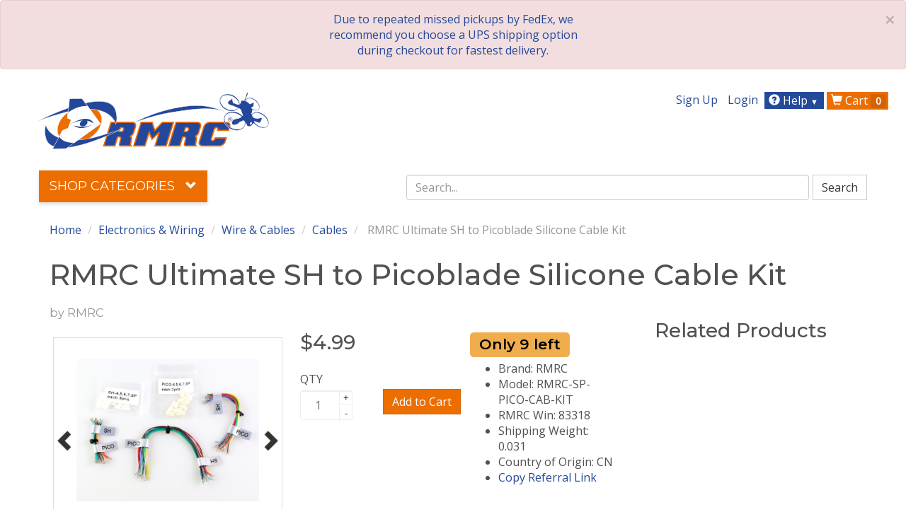

--- FILE ---
content_type: text/html; charset=utf-8
request_url: https://www.readymaderc.com/products/details/rmrc-ultimate-sh-picoblade-cable-kit
body_size: 21945
content:
<!doctype html>
<html class="no-js" lang="">
  <head>
    <meta charset="utf-8" />
<meta name="viewport" content="width=device-width,initial-scale=1" />
<meta http-equiv="Content-Type" content="text/html; charset=utf-8" />
<meta name="keywords" content= "FPV, FPV Goggles, Drone, Drone Racing, FPV Cameras, Video Transmitters, RC Quads,FPV Antennas, RHCP Antennas, Lipo Batteries, FPV Equipment, STRIX, Fatshark, Tiger Motors" />
<meta name="theme-color" content="#ed6e00" />
<meta name="description" content="The best quality First Person View equipment. Free or discounted shipping on all orders.Drone Racing, RC Airplanes, FPV Cameras, FPV Goggles, Video Transmitters, RC Quads, Drone Antennas, Lipo Batteries, and Ground Station Equipment.All available for amateurs, schools, hobbyists, government, and wholesale buyers." />
<meta http-equiv="imagetoolbar" content="no" />

<meta name="author" content="Ready Made RC, LLC" />

<base href="https://www.readymaderc.com/" />
<link rel="canonical" href="https://www.readymaderc.com/products/details/rmrc-ultimate-sh-picoblade-cable-kit" />
<meta property="og:url"                content="https://www.readymaderc.com/products/details/rmrc-ultimate-sh-picoblade-cable-kit" />
<meta property="og:type"               content="website" />
<meta property="og:title"              content="RMRC Ultimate SH to Picoblade Silicone Cable Kit - www.readymaderc.com" />
<meta property="og:description" content="The best quality First Person View equipment. Free or discounted shipping on all orders.Drone Racing, RC Airplanes, FPV Cameras, FPV Goggles, Video Transmitters, RC Quads, Drone Antennas, Lipo Batteries, and Ground Station Equipment.All available for amateurs, schools, hobbyists, government, and wholesale buyers." />

  <meta property="og:image"  content="https://s3.amazonaws.com/content.readymaderc.com/product_images/images/000/012/082/large/rmrc-sp-pico-cab-kit.jpg?1525290163" />



<title>RMRC Ultimate SH to Picoblade Silicone Cable Kit - www.readymaderc.com</title>



    <link rel="shortcut icon" href="/favicon.ico" type="image/x-icon" />
<link rel="apple-touch-icon" href="/apple-touch-icon-57x57.png">
<link rel="apple-touch-icon" sizes="57x57" href="/apple-touch-icon-57x57.png">
<link rel="apple-touch-icon" sizes="60x60" href="/apple-touch-icon-60x60.png">
<link rel="apple-touch-icon" sizes="72x72" href="/apple-touch-icon-72x72.png">
<link rel="apple-touch-icon" sizes="76x76" href="/apple-touch-icon-76x76.png">
<link rel="apple-touch-icon" sizes="114x114" href="/apple-touch-icon-114x114.png">
<link rel="apple-touch-icon" sizes="120x120" href="/apple-touch-icon-120x120.png">
<link rel="apple-touch-icon" sizes="144x144" href="/apple-touch-icon-144x144.png">
<link rel="apple-touch-icon" sizes="152x152" href="/apple-touch-icon-152x152.png">
<link rel="apple-touch-icon" sizes="180x180" href="/apple-touch-icon-180x180.png">
<link rel="icon" type="image/png" href="/favicon-16x16.png" sizes="16x16">
<link rel="icon" type="image/png" href="/favicon-32x32.png" sizes="32x32">
<link rel="icon" type="image/png" href="/favicon-96x96.png" sizes="96x96">
<link rel="icon" type="image/png" href="/android-chrome-192x192.png" sizes="192x192">
<meta name="msapplication-square70x70logo" content="/smalltile.png" />
<meta name="msapplication-square150x150logo" content="/mediumtile.png" />
<meta name="msapplication-wide310x150logo" content="/widetile.png" />
<meta name="msapplication-square310x310logo" content="/largetile.png" />

    <link rel="stylesheet" media="all" href="/assets/application-ea490042dafd20f1fd85eeae110b94f0191ec3d9b514e5567a4ae5f6507a4c87.css" />
    <meta name="csrf-param" content="authenticity_token" />
<meta name="csrf-token" content="uM8Bafj3vmAiUEAWWB2MuY61ozDvqzmcN2yZVuFlrrMNvSRrWurjdXCemihHPb87ergu1JLlX3QJ6sZuW2tuYA==" />
    <script src="/packs/store_front-31c93d240d11264b5a4e.js"></script>
    <script src="/assets/application-d0b93cfb37fc1d1ae819672b3314085f63407ce1d522799f321dd193b367861d.js"></script>
    <script src="https://www.google.com/recaptcha/api.js" async defer></script>

      
  <!-- Google Tag Manager -->
  <script>

(function(w,d,s,l,i){w[l]=w[l]||[];w[l].push({'gtm.start':
  new Date().getTime(),event:'gtm.js'});var f=d.getElementsByTagName(s)[0],
j=d.createElement(s),dl=l!='dataLayer'?'&l='+l:'';j.async=true;j.src=
'https://www.googletagmanager.com/gtm.js?id='+i+dl;f.parentNode.insertBefore(j,f);
})(window,document,'script','dataLayer','GTM-T2DWRF6');

     document.addEventListener("turbolinks:load", function(event) {
       var prod_id = '83318'; 
       var pp =  '4.99';   
       var url = event.data.url; 
       var default_g_data = {
        'event':'pageView',
        'virtualUrl': url
      }
       if (/products\/details\//.test(url) ) { 
         default_g_data['ecomm_prodid'] = prod_id; 
         default_g_data['ecomm_pagetype'] = 'product'; 
         default_g_data['ecomm_totalvalue'] = pp; 
       }

        dataLayer.push(default_g_data);
    })
  </script>
  <!-- End Google Tag Manager -->





    
  </head>

  <body id="products" >

      <!-- Google Tag Manager (noscript) -->
  <noscript><iframe src="https://www.googletagmanager.com/ns.html?id=GTM-T2DWRF6"
                    height="0" width="0" style="display:none;visibility:hidden"></iframe></noscript>
  <!-- End Google Tag Manager (noscript) -->








    <div class="wrapper">
      <div class="alert alert-danger  text-center" style='position:relative;top:0;width:100%'>
          <button data-dismiss="alert" class='close'>&times;</button> 
          <p> 
            <div class="row"><div class="col-sm-5 col-md-4 col-md-offset-4"><a href="/pages/shipping-returns">Due to repeated missed pickups by FedEx, we recommend you choose a UPS shipping option during checkout for fastest delivery.</a>
</div>
</div>
          </p>
</div>


      <div id="container" class="container">
        <div class="m-header visible-xs-block">
          <div class="row">
            <div class="m-header">

              <div class="logo">
                <a href="/" id="header-home-link" class="m-logo" data-click-location="tn_logo">
                  <img src="/assets/rmrc_solo_logo-0a16ba755ae9edfc4892180a67eb8b754b376e1c632926dc0b3ccfa3caa7d2b3.png" class="m-logo-img" alt="Ready Made RC, LLC, The Best in FPV Since 2009" aria-hidden="true">
                  <span class="sr-only">RMRC</span>
                </a>
              </div>

              <div class="dropdown" style="position: static;">
                <a href="#" class="user-button dropdown-toggle" data-toggle="dropdown">
                  <span class="glyphicon glyphicon-user"></span>
                </a>

                <ul class="dropdown-menu dropdown-menu-right" style="">


                      <li><a rel="nofollow" href="/signup">Sign Up</a></li>
    <li><a rel="nofollow" href="/login">Login</a></li>


                </ul>

              </div>


              <div class='dropdown' style="position: static;">
                <a href="#" class="help-button dropdown-toggle" data-toggle="dropdown">
                  <span class="glyphicon glyphicon-bell"></span>
                  <span class="help-badge"> <i class='glyphicon glyphicon-question-sign'> </i></span>
                </a>
                <ul class="dropdown-menu dropdown-menu-right"  style="" >
                  <li><a href="http://support.readymaderc.com" rel="nofollow">Support</a></li>
                  <li><a href="/pages/contact-us">Contact Us</a></li>
                  <li><a href="/pages/shipping-returns">Shipping and Returns</a></li>
                  <li><a href="/pages/privacy-notice">Privacy Notice</a></li>

                  <li role="separator" class="divider"></li>
                  

                </ul>

              </div>

              <a href="/shopping-cart" rel="nofollow" class="cart-button">
                <span class="glyphicon glyphicon-shopping-cart"></span>
                  <span class="cart-item-count">0</span>
              </a>
              <a class="menu-button" id="mobile-toggle">
                <span class="glyphicon glyphicon-align-left"></span>
              </a>

            </div>
          </div>
        </div>

        <div class="mobile-search-container visible-xs">
          <i class="glyphicon glyphicon-search"> </i>
          <input type="text" placeholder=" Search "></input>

        </div>
        <div class="header  hidden-xs">
          <div class="row">
            <div class="row header-logo-row" >

              <nav class="top-nav nav nav-pills pull-right navbar-right">
                <ul class="list-inline">

                  <li><a rel="nofollow" href="/signup">Sign Up</a></li>
    <li><a rel="nofollow" href="/login">Login</a></li>

              <li class="dropdown help-menu">
                <a href="#" class="dropdown-toggle btn" data-toggle="dropdown" role="button" aria-haspopup="true" aria-expanded="false">
                  <span class="glyphicon glyphicon-question-sign"></span> Help
                  <span style="color: white;font-size:70%;padding-right:5px">&#9660;</span>
                </a>
                <ul class="dropdown-menu">
                  <li><a rel="nofollow" href="http://support.readymaderc.com">Support</a></li>
                  <li><a href="/pages/contact-us">Contact Us</a></li>
                  <li><a href="/pages/shipping-returns">Shipping and Returns</a></li>
                  <li><a href="/pages/privacy-notice">Privacy Notice</a></li>
                  <li role="separator" class="divider"></li>
                  

                </ul>
              </li>

              <li class="shopping-cart"><a class="btn" href="/shopping-cart">
                <i class="glyphicon glyphicon-shopping-cart"></i>
                Cart
                  <span class="badge cart_item_count">0</span>
</a>              </li>


                </ul>
              </nav>
              <div class="col-sm-5">
                <div class="header-logo m-b-3">
                  <a href="/" class="header-logo-img" title="Ready Made RC LLC, The Best in FPV Since 2009">
                    <img src="/assets/rmrc_logo-de32ef74f2657ba2c49e87dd01197fa3502e860a751577dce82c317deef85a9a.png" alt="Ready Made RC, LLC, The Best in FPV Since 2009">
                  </a>
                </div> <!-- /header-logo -->
              </div> <!-- /col-sm-12 col-md-12 -->

              <!--     need a decent placement for larger search bar(get rid of extra top nav items?) -->
            </div> <!-- /row header-logo-row -->
          </div>

          <div class='row'>

              
<div class="row">
  <div class="col-lg-5 col-md-4">
    <ul class="main-nav  nav nav-pills">
      <li role="presentation" class="subcat dropdown active">
        <a class="dropdown-toggle" data-toggle="dropdown" href="#" role="button" aria-haspopup="true" aria-expanded="true">Shop Categories <i class="glyphicon glyphicon-chevron-down">
          </i>
        </a>
        <ul class="dropdown-menu orange-menu collection-menu">
          <li><a href="/new-products">New Products</a></li>
          <li><a href="/back-in-stock-products">Back In Stock</a></li>
          <li><a href="/featured-products">Featured Products</a></li>
          <li><a href="/closeout-products">Closeout Deals</a></li>
          <li role="separator" class="divider"></li>

              <li class="nav-level-1">
                <a class="collection-menu__arrow-link" href="/collections/christmas-gifts">

                  Gift Ideas

</a>                

              </li>
              <li class="nav-level-1">
                <a class="collection-menu__arrow-link" href="/collections/promotions-sales">
                    <i class="glyphicon glyphicon-chevron-right collection-menu__chevron-right"></i>

                  Promotions

</a>                
  <div class="collection-menu__nav-sheet">
      <div class="collection-menu__nav-sheetrow">
          <dl class="collection-menu__level-2">
            <dt>
              <div class="collection-menu__sheet-header">
                <a href="/collections/promotions-sales/scratch-and-dent">Damaged Box Sale: Big Deals, Perfect Planes</a>
              </div>
            </dt>
          <dd>
            <a href="/collections/promotions-sales/scratch-and-dent">
              <i class="glyphicon glyphicon-triangle-right"></i>
              all
</a>          </dd>
          </dl>
      </div>
  </div>

              </li>
              <li class="nav-level-1">
                <a class="collection-menu__arrow-link" href="/collections/dji-digital-hd">
                    <i class="glyphicon glyphicon-chevron-right collection-menu__chevron-right"></i>

                  Digital FPV Gear

</a>                
  <div class="collection-menu__nav-sheet">
      <div class="collection-menu__nav-sheetrow">
          <dl class="collection-menu__level-2">
            <dt>
              <div class="collection-menu__sheet-header">
                <a href="/collections/dji-digital-hd/hdzero-digital-fpv">HDZero Digital FPV</a>
              </div>
            </dt>
          <dd>
            <a href="/collections/dji-digital-hd/hdzero-digital-fpv">
              <i class="glyphicon glyphicon-triangle-right"></i>
              all
</a>          </dd>
          </dl>
          <dl class="collection-menu__level-2">
            <dt>
              <div class="collection-menu__sheet-header">
                <a href="/collections/dji-digital-hd/dji-digital-fpv">DJI Digital FPV</a>
              </div>
            </dt>
          <dd>
            <a href="/collections/dji-digital-hd/dji-digital-fpv">
              <i class="glyphicon glyphicon-triangle-right"></i>
              all
</a>          </dd>
          </dl>
          <dl class="collection-menu__level-2">
            <dt>
              <div class="collection-menu__sheet-header">
                <a href="/collections/dji-digital-hd/walksnail-fatshark-avatar-digital-fpv">Walksnail Digital FPV</a>
              </div>
            </dt>
          <dd>
            <a href="/collections/dji-digital-hd/walksnail-fatshark-avatar-digital-fpv">
              <i class="glyphicon glyphicon-triangle-right"></i>
              all
</a>          </dd>
          </dl>
      </div>
  </div>

              </li>
              <li class="nav-level-1">
                <a class="collection-menu__arrow-link" href="/collections/fpv-starter-packages">
                    <i class="glyphicon glyphicon-chevron-right collection-menu__chevron-right"></i>

                  FPV Starter Packages

</a>                
  <div class="collection-menu__nav-sheet">
      <div class="collection-menu__nav-sheetrow">
          <dl class="collection-menu__level-2">
            <dt>
              <div class="collection-menu__sheet-header">
                <a href="/collections/fpv-starter-packages/starter-packages-fpv">Starter Packages</a>
              </div>
            </dt>
          <dd>
            <a href="/collections/fpv-starter-packages/starter-packages-fpv">
              <i class="glyphicon glyphicon-triangle-right"></i>
              all
</a>          </dd>
          </dl>
      </div>
  </div>

              </li>
              <li class="nav-level-1">
                <a class="collection-menu__arrow-link" href="/collections/fpv-video-components">
                    <i class="glyphicon glyphicon-chevron-right collection-menu__chevron-right"></i>

                  FPV Video Components

</a>                
  <div class="collection-menu__nav-sheet">
      <div class="collection-menu__nav-sheetrow">
          <dl class="collection-menu__level-2">
            <dt>
              <div class="collection-menu__sheet-header">
                <a href="/collections/fpv-video-components/fpv-cameras">Cameras &amp; Related</a>
              </div>
            </dt>
            <dd>
              <a href="/collections/fpv-video-components/fpv-cameras/cameras">
                <i class="glyphicon glyphicon-triangle-right"></i>
                Cameras
</a>            </dd>
            <dd>
              <a href="/collections/fpv-video-components/fpv-cameras/lenses">
                <i class="glyphicon glyphicon-triangle-right"></i>
                Lenses
</a>            </dd>
            <dd>
              <a href="/collections/fpv-video-components/fpv-cameras/mounts-gimbals">
                <i class="glyphicon glyphicon-triangle-right"></i>
                Mounts &amp; Gimbals
</a>            </dd>
            <dd>
              <a href="/collections/fpv-video-components/fpv-cameras/camera-cables">
                <i class="glyphicon glyphicon-triangle-right"></i>
                Camera Cables
</a>            </dd>
          <dd>
            <a href="/collections/fpv-video-components/fpv-cameras">
              <i class="glyphicon glyphicon-triangle-right"></i>
              all
</a>          </dd>
          </dl>
          <dl class="collection-menu__level-2">
            <dt>
              <div class="collection-menu__sheet-header">
                <a href="/collections/fpv-video-components/transmitters">Transmitters</a>
              </div>
            </dt>
          <dd>
            <a href="/collections/fpv-video-components/transmitters">
              <i class="glyphicon glyphicon-triangle-right"></i>
              all
</a>          </dd>
          </dl>
          <dl class="collection-menu__level-2">
            <dt>
              <div class="collection-menu__sheet-header">
                <a href="/collections/fpv-video-components/receivers">Receivers</a>
              </div>
            </dt>
          <dd>
            <a href="/collections/fpv-video-components/receivers">
              <i class="glyphicon glyphicon-triangle-right"></i>
              all
</a>          </dd>
          </dl>
          <dl class="collection-menu__level-2">
            <dt>
              <div class="collection-menu__sheet-header">
                <a href="/collections/fpv-video-components/goggles-and-displays">Goggles &amp; Displays</a>
              </div>
            </dt>
            <dd>
              <a href="/collections/fpv-video-components/goggles-and-displays/goggles">
                <i class="glyphicon glyphicon-triangle-right"></i>
                FPV Goggles
</a>            </dd>
            <dd>
              <a href="/collections/fpv-video-components/goggles-and-displays/monitors">
                <i class="glyphicon glyphicon-triangle-right"></i>
                Monitors
</a>            </dd>
            <dd>
              <a href="/collections/fpv-video-components/goggles-and-displays/goggles-accessories">
                <i class="glyphicon glyphicon-triangle-right"></i>
                Goggles Accessories
</a>            </dd>
          <dd>
            <a href="/collections/fpv-video-components/goggles-and-displays">
              <i class="glyphicon glyphicon-triangle-right"></i>
              all
</a>          </dd>
          </dl>
      </div>
      <div class="collection-menu__nav-sheetrow">
          <dl class="collection-menu__level-2">
            <dt>
              <div class="collection-menu__sheet-header">
                <a href="/collections/fpv-video-components/antennas-and-adapters">Antennas &amp; Adapters</a>
              </div>
            </dt>
            <dd>
              <a href="/collections/fpv-video-components/antennas-and-adapters/antennas">
                <i class="glyphicon glyphicon-triangle-right"></i>
                Antennas
</a>            </dd>
            <dd>
              <a href="/collections/fpv-video-components/antennas-and-adapters/rf-extensions-connectors-adapters">
                <i class="glyphicon glyphicon-triangle-right"></i>
                RF Extensions, Connectors, Adapters
</a>            </dd>
            <dd>
              <a href="/collections/fpv-video-components/antennas-and-adapters/rf-filters">
                <i class="glyphicon glyphicon-triangle-right"></i>
                RF Filters
</a>            </dd>
            <dd>
              <a href="/collections/fpv-video-components/antennas-and-adapters/antenna-mounts-tracking">
                <i class="glyphicon glyphicon-triangle-right"></i>
                Antenna Mounts
</a>            </dd>
          <dd>
            <a href="/collections/fpv-video-components/antennas-and-adapters">
              <i class="glyphicon glyphicon-triangle-right"></i>
              all
</a>          </dd>
          </dl>
          <dl class="collection-menu__level-2">
            <dt>
              <div class="collection-menu__sheet-header">
                <a href="/collections/fpv-video-components/osd-dvr-ground-station">OSD, DVR, Ground Station</a>
              </div>
            </dt>
            <dd>
              <a href="/collections/fpv-video-components/osd-dvr-ground-station/dvr">
                <i class="glyphicon glyphicon-triangle-right"></i>
                DVR
</a>            </dd>
            <dd>
              <a href="/collections/fpv-video-components/osd-dvr-ground-station/osd-flight-controllers">
                <i class="glyphicon glyphicon-triangle-right"></i>
                Flight Controllers &amp; OSD
</a>            </dd>
            <dd>
              <a href="/collections/fpv-video-components/osd-dvr-ground-station/osd-fc-sensors-and-parts">
                <i class="glyphicon glyphicon-triangle-right"></i>
                OSD/FC Sensors &amp; Parts
</a>            </dd>
            <dd>
              <a href="/collections/fpv-video-components/osd-dvr-ground-station/ground-station-power-and-video-distribution">
                <i class="glyphicon glyphicon-triangle-right"></i>
                Ground Station Parts
</a>            </dd>
            <dd>
              <a href="/collections/fpv-video-components/osd-dvr-ground-station/carrying-cases">
                <i class="glyphicon glyphicon-triangle-right"></i>
                Carrying Cases
</a>            </dd>
          <dd>
            <a href="/collections/fpv-video-components/osd-dvr-ground-station">
              <i class="glyphicon glyphicon-triangle-right"></i>
              all
</a>          </dd>
          </dl>
      </div>
  </div>

              </li>
              <li class="nav-level-1">
                <a class="collection-menu__arrow-link" href="/collections/goggles-and-displays">
                    <i class="glyphicon glyphicon-chevron-right collection-menu__chevron-right"></i>

                  Goggles &amp; Displays

</a>                
  <div class="collection-menu__nav-sheet">
      <div class="collection-menu__nav-sheetrow">
          <dl class="collection-menu__level-2">
            <dt>
              <div class="collection-menu__sheet-header">
                <a href="/collections/goggles-and-displays/goggles">FPV Goggles</a>
              </div>
            </dt>
          <dd>
            <a href="/collections/goggles-and-displays/goggles">
              <i class="glyphicon glyphicon-triangle-right"></i>
              all
</a>          </dd>
          </dl>
          <dl class="collection-menu__level-2">
            <dt>
              <div class="collection-menu__sheet-header">
                <a href="/collections/goggles-and-displays/monitors">Monitors</a>
              </div>
            </dt>
          <dd>
            <a href="/collections/goggles-and-displays/monitors">
              <i class="glyphicon glyphicon-triangle-right"></i>
              all
</a>          </dd>
          </dl>
          <dl class="collection-menu__level-2">
            <dt>
              <div class="collection-menu__sheet-header">
                <a href="/collections/goggles-and-displays/goggles-accessories">Goggle Accessories</a>
              </div>
            </dt>
          <dd>
            <a href="/collections/goggles-and-displays/goggles-accessories">
              <i class="glyphicon glyphicon-triangle-right"></i>
              all
</a>          </dd>
          </dl>
      </div>
  </div>

              </li>
              <li class="nav-level-1">
                <a class="collection-menu__arrow-link" href="/collections/airplanes">
                    <i class="glyphicon glyphicon-chevron-right collection-menu__chevron-right"></i>

                  Airplanes &amp; Related

</a>                
  <div class="collection-menu__nav-sheet">
      <div class="collection-menu__nav-sheetrow">
          <dl class="collection-menu__level-2">
            <dt>
              <div class="collection-menu__sheet-header">
                <a href="/collections/airplanes/airplanes-and-replacement-parts">Airplanes &amp; Parts</a>
              </div>
            </dt>
            <dd>
              <a href="/collections/airplanes/airplanes-and-replacement-parts/ready-to-fly-planes">
                <i class="glyphicon glyphicon-triangle-right"></i>
                Ready to Fly Planes
</a>            </dd>
            <dd>
              <a href="/collections/airplanes/airplanes-and-replacement-parts/rtf-pnp-bnf-planes">
                <i class="glyphicon glyphicon-triangle-right"></i>
                PNP, BNF, ARF Planes
</a>            </dd>
            <dd>
              <a href="/collections/airplanes/airplanes-and-replacement-parts/kits-ARF-planes">
                <i class="glyphicon glyphicon-triangle-right"></i>
                Airplane Kits
</a>            </dd>
            <dd>
              <a href="/collections/airplanes/airplanes-and-replacement-parts/replacement-parts">
                <i class="glyphicon glyphicon-triangle-right"></i>
                Replacement Parts
</a>            </dd>
            <dd>
              <a href="/collections/airplanes/airplanes-and-replacement-parts/launching-bungee">
                <i class="glyphicon glyphicon-triangle-right"></i>
                Launching
</a>            </dd>
          <dd>
            <a href="/collections/airplanes/airplanes-and-replacement-parts">
              <i class="glyphicon glyphicon-triangle-right"></i>
              all
</a>          </dd>
          </dl>
          <dl class="collection-menu__level-2">
            <dt>
              <div class="collection-menu__sheet-header">
                <a href="/collections/airplanes/electronics">Electronics</a>
              </div>
            </dt>
            <dd>
              <a href="/collections/airplanes/electronics/motors-brushless">
                <i class="glyphicon glyphicon-triangle-right"></i>
                Airplane Motors - Brushless
</a>            </dd>
            <dd>
              <a href="/collections/airplanes/electronics/escs">
                <i class="glyphicon glyphicon-triangle-right"></i>
                ESCs
</a>            </dd>
            <dd>
              <a href="/collections/airplanes/electronics/servos">
                <i class="glyphicon glyphicon-triangle-right"></i>
                Servos
</a>            </dd>
            <dd>
              <a href="/collections/airplanes/electronics/servo-extensions">
                <i class="glyphicon glyphicon-triangle-right"></i>
                Servo Extensions and Cables
</a>            </dd>
            <dd>
              <a href="/collections/airplanes/electronics/rc-receivers">
                <i class="glyphicon glyphicon-triangle-right"></i>
                RC Receivers
</a>            </dd>
            <dd>
              <a href="/collections/airplanes/electronics/flight-controllers-osd">
                <i class="glyphicon glyphicon-triangle-right"></i>
                OSD &amp; Flight Controllers
</a>            </dd>
            <dd>
              <a href="/collections/airplanes/electronics/osd-fc-sensors-and-parts">
                <i class="glyphicon glyphicon-triangle-right"></i>
                OSD/FC Sensors &amp; Parts
</a>            </dd>
          <dd>
            <a href="/collections/airplanes/electronics">
              <i class="glyphicon glyphicon-triangle-right"></i>
              all
</a>          </dd>
          </dl>
          <dl class="collection-menu__level-2">
            <dt>
              <div class="collection-menu__sheet-header">
                <a href="/collections/airplanes/build-and-repair-parts">Build &amp; Repair Parts</a>
              </div>
            </dt>
            <dd>
              <a href="/collections/airplanes/build-and-repair-parts/carbon-fiber-strips-tubes-spars">
                <i class="glyphicon glyphicon-triangle-right"></i>
                Carbon Strips, Rods, Tubes
</a>            </dd>
            <dd>
              <a href="/collections/airplanes/build-and-repair-parts/control-horns-hinges-linkages">
                <i class="glyphicon glyphicon-triangle-right"></i>
                Control Horns, Hinges, Linkages
</a>            </dd>
            <dd>
              <a href="/collections/airplanes/build-and-repair-parts/glue-and-epoxy">
                <i class="glyphicon glyphicon-triangle-right"></i>
                Glue &amp; Epoxy
</a>            </dd>
            <dd>
              <a href="/collections/airplanes/build-and-repair-parts/covering-laminate">
                <i class="glyphicon glyphicon-triangle-right"></i>
                Covering Laminate
</a>            </dd>
          <dd>
            <a href="/collections/airplanes/build-and-repair-parts">
              <i class="glyphicon glyphicon-triangle-right"></i>
              all
</a>          </dd>
          </dl>
      </div>
  </div>

              </li>
              <li class="nav-level-1">
                <a class="collection-menu__arrow-link" href="/collections/multi-rotors">
                    <i class="glyphicon glyphicon-chevron-right collection-menu__chevron-right"></i>

                  Multirotor &amp; Related

</a>                
  <div class="collection-menu__nav-sheet">
      <div class="collection-menu__nav-sheetrow">
          <dl class="collection-menu__level-2">
            <dt>
              <div class="collection-menu__sheet-header">
                <a href="/collections/multi-rotors/rtf-pnp-frames">RTF, PNP, Kit Frames</a>
              </div>
            </dt>
            <dd>
              <a href="/collections/multi-rotors/rtf-pnp-frames/rtf-pnp">
                <i class="glyphicon glyphicon-triangle-right"></i>
                RTF &amp; PNP
</a>            </dd>
            <dd>
              <a href="/collections/multi-rotors/rtf-pnp-frames/frames">
                <i class="glyphicon glyphicon-triangle-right"></i>
                Frame Kits
</a>            </dd>
            <dd>
              <a href="/collections/multi-rotors/rtf-pnp-frames/replacement-parts">
                <i class="glyphicon glyphicon-triangle-right"></i>
                Replacement Parts
</a>            </dd>
          <dd>
            <a href="/collections/multi-rotors/rtf-pnp-frames">
              <i class="glyphicon glyphicon-triangle-right"></i>
              all
</a>          </dd>
          </dl>
          <dl class="collection-menu__level-2">
            <dt>
              <div class="collection-menu__sheet-header">
                <a href="/collections/multi-rotors/powertrain">Powertrain</a>
              </div>
            </dt>
            <dd>
              <a href="/collections/multi-rotors/powertrain/motors">
                <i class="glyphicon glyphicon-triangle-right"></i>
                Motors - Brushless
</a>            </dd>
            <dd>
              <a href="/collections/multi-rotors/powertrain/escs">
                <i class="glyphicon glyphicon-triangle-right"></i>
                ESCs
</a>            </dd>
          <dd>
            <a href="/collections/multi-rotors/powertrain">
              <i class="glyphicon glyphicon-triangle-right"></i>
              all
</a>          </dd>
          </dl>
          <dl class="collection-menu__level-2">
            <dt>
              <div class="collection-menu__sheet-header">
                <a href="/collections/multi-rotors/electronics">Electronics</a>
              </div>
            </dt>
            <dd>
              <a href="/collections/multi-rotors/electronics/flight-controllers-osd">
                <i class="glyphicon glyphicon-triangle-right"></i>
                Flight Controllers &amp; OSD
</a>            </dd>
            <dd>
              <a href="/collections/multi-rotors/electronics/power-distribution">
                <i class="glyphicon glyphicon-triangle-right"></i>
                Power Distribution
</a>            </dd>
            <dd>
              <a href="/collections/multi-rotors/electronics/rc-receivers">
                <i class="glyphicon glyphicon-triangle-right"></i>
                RC Receivers
</a>            </dd>
          <dd>
            <a href="/collections/multi-rotors/electronics">
              <i class="glyphicon glyphicon-triangle-right"></i>
              all
</a>          </dd>
          </dl>
          <dl class="collection-menu__level-2">
            <dt>
              <div class="collection-menu__sheet-header">
                <a href="/collections/multi-rotors/props">Props</a>
              </div>
            </dt>
          <dd>
            <a href="/collections/multi-rotors/props">
              <i class="glyphicon glyphicon-triangle-right"></i>
              all
</a>          </dd>
          </dl>
      </div>
      <div class="collection-menu__nav-sheetrow">
          <dl class="collection-menu__level-2">
            <dt>
              <div class="collection-menu__sheet-header">
                <a href="/collections/multi-rotors/video-parts">Video Parts</a>
              </div>
            </dt>
            <dd>
              <a href="/collections/multi-rotors/video-parts/cameras">
                <i class="glyphicon glyphicon-triangle-right"></i>
                Cameras
</a>            </dd>
            <dd>
              <a href="/collections/multi-rotors/video-parts/video-transmitters">
                <i class="glyphicon glyphicon-triangle-right"></i>
                Video Transmitters
</a>            </dd>
            <dd>
              <a href="/collections/multi-rotors/video-parts/antennas">
                <i class="glyphicon glyphicon-triangle-right"></i>
                Antennas
</a>            </dd>
          <dd>
            <a href="/collections/multi-rotors/video-parts">
              <i class="glyphicon glyphicon-triangle-right"></i>
              all
</a>          </dd>
          </dl>
      </div>
  </div>

              </li>
              <li class="nav-level-1">
                <a class="collection-menu__arrow-link" href="/collections/batteries-power">
                    <i class="glyphicon glyphicon-chevron-right collection-menu__chevron-right"></i>

                  Batteries &amp; Power

</a>                
  <div class="collection-menu__nav-sheet">
      <div class="collection-menu__nav-sheetrow">
          <dl class="collection-menu__level-2">
            <dt>
              <div class="collection-menu__sheet-header">
                <a href="/collections/batteries-power/batteries-and-accessories">Batteries &amp; Accessories</a>
              </div>
            </dt>
            <dd>
              <a href="/collections/batteries-power/batteries-and-accessories/batteries">
                <i class="glyphicon glyphicon-triangle-right"></i>
                Batteries
</a>            </dd>
            <dd>
              <a href="/collections/batteries-power/batteries-and-accessories/battery-straps">
                <i class="glyphicon glyphicon-triangle-right"></i>
                Straps
</a>            </dd>
            <dd>
              <a href="/collections/batteries-power/batteries-and-accessories/battery-alarms">
                <i class="glyphicon glyphicon-triangle-right"></i>
                Alarms
</a>            </dd>
            <dd>
              <a href="/collections/batteries-power/batteries-and-accessories/connectors-and-adapters">
                <i class="glyphicon glyphicon-triangle-right"></i>
                Connectors &amp; Adapters
</a>            </dd>
            <dd>
              <a href="/collections/batteries-power/batteries-and-accessories/wire">
                <i class="glyphicon glyphicon-triangle-right"></i>
                Wire
</a>            </dd>
          <dd>
            <a href="/collections/batteries-power/batteries-and-accessories">
              <i class="glyphicon glyphicon-triangle-right"></i>
              all
</a>          </dd>
          </dl>
          <dl class="collection-menu__level-2">
            <dt>
              <div class="collection-menu__sheet-header">
                <a href="/collections/batteries-power/chargers-and-accessories">Chargers &amp; Accessories</a>
              </div>
            </dt>
            <dd>
              <a href="/collections/batteries-power/chargers-and-accessories/chargers">
                <i class="glyphicon glyphicon-triangle-right"></i>
                Chargers
</a>            </dd>
            <dd>
              <a href="/collections/batteries-power/chargers-and-accessories/power-supplies">
                <i class="glyphicon glyphicon-triangle-right"></i>
                Power Supplies
</a>            </dd>
            <dd>
              <a href="/collections/batteries-power/chargers-and-accessories/charge-cables-and-boards">
                <i class="glyphicon glyphicon-triangle-right"></i>
                Charge Cables &amp; Boards
</a>            </dd>
          <dd>
            <a href="/collections/batteries-power/chargers-and-accessories">
              <i class="glyphicon glyphicon-triangle-right"></i>
              all
</a>          </dd>
          </dl>
      </div>
  </div>

              </li>
              <li class="nav-level-1">
                <a class="collection-menu__arrow-link" href="/collections/propellers">
                    <i class="glyphicon glyphicon-chevron-right collection-menu__chevron-right"></i>

                  Propellers &amp; Adapters

</a>                
  <div class="collection-menu__nav-sheet">
      <div class="collection-menu__nav-sheetrow">
          <dl class="collection-menu__level-2">
            <dt>
              <div class="collection-menu__sheet-header">
                <a href="/collections/propellers/props">Props</a>
              </div>
            </dt>
          <dd>
            <a href="/collections/propellers/props">
              <i class="glyphicon glyphicon-triangle-right"></i>
              all
</a>          </dd>
          </dl>
          <dl class="collection-menu__level-2">
            <dt>
              <div class="collection-menu__sheet-header">
                <a href="/collections/propellers/prop-parts">Accessories &amp; Parts</a>
              </div>
            </dt>
          <dd>
            <a href="/collections/propellers/prop-parts">
              <i class="glyphicon glyphicon-triangle-right"></i>
              all
</a>          </dd>
          </dl>
      </div>
  </div>

              </li>
              <li class="nav-level-1">
                <a class="collection-menu__arrow-link" href="/collections/electronics-and-wiring">
                    <i class="glyphicon glyphicon-chevron-right collection-menu__chevron-right"></i>

                  Electronics &amp; Wiring

</a>                
  <div class="collection-menu__nav-sheet">
      <div class="collection-menu__nav-sheetrow">
          <dl class="collection-menu__level-2">
            <dt>
              <div class="collection-menu__sheet-header">
                <a href="/collections/electronics-and-wiring/power">Power</a>
              </div>
            </dt>
            <dd>
              <a href="/collections/electronics-and-wiring/power/power-distribution">
                <i class="glyphicon glyphicon-triangle-right"></i>
                Power Distribution
</a>            </dd>
            <dd>
              <a href="/collections/electronics-and-wiring/power/power-filters">
                <i class="glyphicon glyphicon-triangle-right"></i>
                Power Filters
</a>            </dd>
            <dd>
              <a href="/collections/electronics-and-wiring/power/voltage-regulators">
                <i class="glyphicon glyphicon-triangle-right"></i>
                Voltage Regulators
</a>            </dd>
            <dd>
              <a href="/collections/electronics-and-wiring/power/voltage-testers">
                <i class="glyphicon glyphicon-triangle-right"></i>
                Voltage Testers
</a>            </dd>
            <dd>
              <a href="/collections/electronics-and-wiring/power/power-supplies">
                <i class="glyphicon glyphicon-triangle-right"></i>
                Power Supplies
</a>            </dd>
          <dd>
            <a href="/collections/electronics-and-wiring/power">
              <i class="glyphicon glyphicon-triangle-right"></i>
              all
</a>          </dd>
          </dl>
          <dl class="collection-menu__level-2">
            <dt>
              <div class="collection-menu__sheet-header">
                <a href="/collections/electronics-and-wiring/wire-cables">Wire &amp; Cables</a>
              </div>
            </dt>
            <dd>
              <a href="/collections/electronics-and-wiring/wire-cables/wire">
                <i class="glyphicon glyphicon-triangle-right"></i>
                Wire
</a>            </dd>
            <dd>
              <a href="/collections/electronics-and-wiring/wire-cables/cables">
                <i class="glyphicon glyphicon-triangle-right"></i>
                Cables
</a>            </dd>
            <dd>
              <a href="/collections/electronics-and-wiring/wire-cables/heat-shrink">
                <i class="glyphicon glyphicon-triangle-right"></i>
                Heat Shrink
</a>            </dd>
            <dd>
              <a href="/collections/electronics-and-wiring/wire-cables/connectors">
                <i class="glyphicon glyphicon-triangle-right"></i>
                Connectors
</a>            </dd>
          <dd>
            <a href="/collections/electronics-and-wiring/wire-cables">
              <i class="glyphicon glyphicon-triangle-right"></i>
              all
</a>          </dd>
          </dl>
          <dl class="collection-menu__level-2">
            <dt>
              <div class="collection-menu__sheet-header">
                <a href="/collections/electronics-and-wiring/escs-motors-servos">ESCs, Motors, &amp; Servos</a>
              </div>
            </dt>
            <dd>
              <a href="/collections/electronics-and-wiring/escs-motors-servos/escs">
                <i class="glyphicon glyphicon-triangle-right"></i>
                ESCs
</a>            </dd>
            <dd>
              <a href="/collections/electronics-and-wiring/escs-motors-servos/motors-brushless">
                <i class="glyphicon glyphicon-triangle-right"></i>
                Motors - Brushless
</a>            </dd>
            <dd>
              <a href="/collections/electronics-and-wiring/escs-motors-servos/servos">
                <i class="glyphicon glyphicon-triangle-right"></i>
                Servos
</a>            </dd>
            <dd>
              <a href="/collections/electronics-and-wiring/escs-motors-servos/servo-testers-and-accessories">
                <i class="glyphicon glyphicon-triangle-right"></i>
                Servo Testers &amp; Accessories
</a>            </dd>
          <dd>
            <a href="/collections/electronics-and-wiring/escs-motors-servos">
              <i class="glyphicon glyphicon-triangle-right"></i>
              all
</a>          </dd>
          </dl>
          <dl class="collection-menu__level-2">
            <dt>
              <div class="collection-menu__sheet-header">
                <a href="/collections/electronics-and-wiring/misc">Misc</a>
              </div>
            </dt>
            <dd>
              <a href="/collections/electronics-and-wiring/misc/leds">
                <i class="glyphicon glyphicon-triangle-right"></i>
                LEDs
</a>            </dd>
            <dd>
              <a href="/collections/electronics-and-wiring/misc/microphones">
                <i class="glyphicon glyphicon-triangle-right"></i>
                Microphones
</a>            </dd>
            <dd>
              <a href="/collections/electronics-and-wiring/misc/osd-flight-controllers">
                <i class="glyphicon glyphicon-triangle-right"></i>
                OSD &amp; Flight Controllers
</a>            </dd>
            <dd>
              <a href="/collections/electronics-and-wiring/misc/osd-fc-sensors-and-parts">
                <i class="glyphicon glyphicon-triangle-right"></i>
                OSD/FC Sensors &amp; Parts
</a>            </dd>
            <dd>
              <a href="/collections/electronics-and-wiring/misc/alarms-and-buzzers">
                <i class="glyphicon glyphicon-triangle-right"></i>
                Alarms &amp; Buzzers
</a>            </dd>
            <dd>
              <a href="/collections/electronics-and-wiring/misc/relays-video-switches-and-splitters">
                <i class="glyphicon glyphicon-triangle-right"></i>
                Relays, Video Switches, Splitters
</a>            </dd>
            <dd>
              <a href="/collections/electronics-and-wiring/misc/heat-sinks">
                <i class="glyphicon glyphicon-triangle-right"></i>
                Heat Sinks
</a>            </dd>
          <dd>
            <a href="/collections/electronics-and-wiring/misc">
              <i class="glyphicon glyphicon-triangle-right"></i>
              all
</a>          </dd>
          </dl>
      </div>
  </div>

              </li>
              <li class="nav-level-1">
                <a class="collection-menu__arrow-link" href="/collections/remote-control-rc-radios">
                    <i class="glyphicon glyphicon-chevron-right collection-menu__chevron-right"></i>

                  RC Radios

</a>                
  <div class="collection-menu__nav-sheet">
      <div class="collection-menu__nav-sheetrow">
          <dl class="collection-menu__level-2">
            <dt>
              <div class="collection-menu__sheet-header">
                <a href="/collections/remote-control-rc-radios/rc-transmitters">RC Transmitters</a>
              </div>
            </dt>
          <dd>
            <a href="/collections/remote-control-rc-radios/rc-transmitters">
              <i class="glyphicon glyphicon-triangle-right"></i>
              all
</a>          </dd>
          </dl>
          <dl class="collection-menu__level-2">
            <dt>
              <div class="collection-menu__sheet-header">
                <a href="/collections/remote-control-rc-radios/receivers">RC Receivers</a>
              </div>
            </dt>
          <dd>
            <a href="/collections/remote-control-rc-radios/receivers">
              <i class="glyphicon glyphicon-triangle-right"></i>
              all
</a>          </dd>
          </dl>
          <dl class="collection-menu__level-2">
            <dt>
              <div class="collection-menu__sheet-header">
                <a href="/collections/remote-control-rc-radios/uhf-433-remote-control-rc-systems">UHF 433 900 - RC Systems</a>
              </div>
            </dt>
          <dd>
            <a href="/collections/remote-control-rc-radios/uhf-433-remote-control-rc-systems">
              <i class="glyphicon glyphicon-triangle-right"></i>
              all
</a>          </dd>
          </dl>
          <dl class="collection-menu__level-2">
            <dt>
              <div class="collection-menu__sheet-header">
                <a href="/collections/remote-control-rc-radios/remote-control-rc-radio-accessories">RC Radio Accessories</a>
              </div>
            </dt>
          <dd>
            <a href="/collections/remote-control-rc-radios/remote-control-rc-radio-accessories">
              <i class="glyphicon glyphicon-triangle-right"></i>
              all
</a>          </dd>
          </dl>
      </div>
      <div class="collection-menu__nav-sheetrow">
          <dl class="collection-menu__level-2">
            <dt>
              <div class="collection-menu__sheet-header">
                <a href="/collections/remote-control-rc-radios/telemetry-data-links">Telemetry &amp; Data Links</a>
              </div>
            </dt>
          <dd>
            <a href="/collections/remote-control-rc-radios/telemetry-data-links">
              <i class="glyphicon glyphicon-triangle-right"></i>
              all
</a>          </dd>
          </dl>
      </div>
  </div>

              </li>
              <li class="nav-level-1">
                <a class="collection-menu__arrow-link" href="/collections/electronic-speed-control-esc">

                  ESCs

</a>                

              </li>
              <li class="nav-level-1">
                <a class="collection-menu__arrow-link" href="/collections/motors">
                    <i class="glyphicon glyphicon-chevron-right collection-menu__chevron-right"></i>

                  Motors &amp; Motor Parts

</a>                
  <div class="collection-menu__nav-sheet">
      <div class="collection-menu__nav-sheetrow">
          <dl class="collection-menu__level-2">
            <dt>
              <div class="collection-menu__sheet-header">
                <a href="/collections/motors/motors-brushless">Motors - Brushless</a>
              </div>
            </dt>
          <dd>
            <a href="/collections/motors/motors-brushless">
              <i class="glyphicon glyphicon-triangle-right"></i>
              all
</a>          </dd>
          </dl>
          <dl class="collection-menu__level-2">
            <dt>
              <div class="collection-menu__sheet-header">
                <a href="/collections/motors/motor-parts">Motor Parts</a>
              </div>
            </dt>
          <dd>
            <a href="/collections/motors/motor-parts">
              <i class="glyphicon glyphicon-triangle-right"></i>
              all
</a>          </dd>
          </dl>
      </div>
  </div>

              </li>
              <li class="nav-level-1">
                <a class="collection-menu__arrow-link" href="/collections/servos">

                  Servos

</a>                

              </li>
              <li class="nav-level-1">
                <a class="collection-menu__arrow-link" href="/collections/hardware">
                    <i class="glyphicon glyphicon-chevron-right collection-menu__chevron-right"></i>

                  Hardware

</a>                
  <div class="collection-menu__nav-sheet">
      <div class="collection-menu__nav-sheetrow">
          <dl class="collection-menu__level-2">
            <dt>
              <div class="collection-menu__sheet-header">
                <a href="/collections/hardware/adhesives-and-tape">Adhesives &amp; Tape</a>
              </div>
            </dt>
            <dd>
              <a href="/collections/hardware/adhesives-and-tape/tape">
                <i class="glyphicon glyphicon-triangle-right"></i>
                Tape
</a>            </dd>
            <dd>
              <a href="/collections/hardware/adhesives-and-tape/glue-and-epoxy">
                <i class="glyphicon glyphicon-triangle-right"></i>
                Glue &amp; Epoxy
</a>            </dd>
            <dd>
              <a href="/collections/hardware/adhesives-and-tape/hook-and-loop">
                <i class="glyphicon glyphicon-triangle-right"></i>
                Hook &amp; Loop
</a>            </dd>
          <dd>
            <a href="/collections/hardware/adhesives-and-tape">
              <i class="glyphicon glyphicon-triangle-right"></i>
              all
</a>          </dd>
          </dl>
          <dl class="collection-menu__level-2">
            <dt>
              <div class="collection-menu__sheet-header">
                <a href="/collections/hardware/build-hardware">Build Hardware</a>
              </div>
            </dt>
            <dd>
              <a href="/collections/hardware/build-hardware/carbon-fiber-strips-tubes-spars">
                <i class="glyphicon glyphicon-triangle-right"></i>
                Carbon Strips, Rods, Tubes
</a>            </dd>
            <dd>
              <a href="/collections/hardware/build-hardware/control-horns-hings-linkages">
                <i class="glyphicon glyphicon-triangle-right"></i>
                Control Horns, Hinges, &amp; Linkages
</a>            </dd>
            <dd>
              <a href="/collections/hardware/build-hardware/covering-laminate">
                <i class="glyphicon glyphicon-triangle-right"></i>
                Covering Laminate
</a>            </dd>
            <dd>
              <a href="/collections/hardware/build-hardware/wheels-and-axles">
                <i class="glyphicon glyphicon-triangle-right"></i>
                Wheels &amp; Axles
</a>            </dd>
          <dd>
            <a href="/collections/hardware/build-hardware">
              <i class="glyphicon glyphicon-triangle-right"></i>
              all
</a>          </dd>
          </dl>
          <dl class="collection-menu__level-2">
            <dt>
              <div class="collection-menu__sheet-header">
                <a href="/collections/hardware/foam">Foam</a>
              </div>
            </dt>
            <dd>
              <a href="/collections/hardware/foam/epp">
                <i class="glyphicon glyphicon-triangle-right"></i>
                EPP Foam
</a>            </dd>
          <dd>
            <a href="/collections/hardware/foam">
              <i class="glyphicon glyphicon-triangle-right"></i>
              all
</a>          </dd>
          </dl>
          <dl class="collection-menu__level-2">
            <dt>
              <div class="collection-menu__sheet-header">
                <a href="/collections/hardware/standoffs-fasteners-dampening">Standoffs, Fasteners, Dampening</a>
              </div>
            </dt>
            <dd>
              <a href="/collections/hardware/standoffs-fasteners-dampening/standoffs">
                <i class="glyphicon glyphicon-triangle-right"></i>
                Standoffs
</a>            </dd>
            <dd>
              <a href="/collections/hardware/standoffs-fasteners-dampening/vibration-dampening">
                <i class="glyphicon glyphicon-triangle-right"></i>
                Vibration Dampening
</a>            </dd>
            <dd>
              <a href="/collections/hardware/standoffs-fasteners-dampening/Screws">
                <i class="glyphicon glyphicon-triangle-right"></i>
                Screws
</a>            </dd>
            <dd>
              <a href="/collections/hardware/standoffs-fasteners-dampening/nuts">
                <i class="glyphicon glyphicon-triangle-right"></i>
                Nuts
</a>            </dd>
            <dd>
              <a href="/collections/hardware/standoffs-fasteners-dampening/washers">
                <i class="glyphicon glyphicon-triangle-right"></i>
                Washers
</a>            </dd>
            <dd>
              <a href="/collections/hardware/standoffs-fasteners-dampening/clips-pins-clamps">
                <i class="glyphicon glyphicon-triangle-right"></i>
                Clips
</a>            </dd>
          <dd>
            <a href="/collections/hardware/standoffs-fasteners-dampening">
              <i class="glyphicon glyphicon-triangle-right"></i>
              all
</a>          </dd>
          </dl>
      </div>
      <div class="collection-menu__nav-sheetrow">
          <dl class="collection-menu__level-2">
            <dt>
              <div class="collection-menu__sheet-header">
                <a href="/collections/hardware/misc">Misc</a>
              </div>
            </dt>
            <dd>
              <a href="/collections/hardware/misc/carrying-cases">
                <i class="glyphicon glyphicon-triangle-right"></i>
                Carrying Cases
</a>            </dd>
            <dd>
              <a href="/collections/hardware/misc/heat-sinks">
                <i class="glyphicon glyphicon-triangle-right"></i>
                Heat Sinks
</a>            </dd>
          <dd>
            <a href="/collections/hardware/misc">
              <i class="glyphicon glyphicon-triangle-right"></i>
              all
</a>          </dd>
          </dl>
      </div>
  </div>

              </li>
              <li class="nav-level-1">
                <a class="collection-menu__arrow-link" href="/collections/tools">
                    <i class="glyphicon glyphicon-chevron-right collection-menu__chevron-right"></i>

                  Tools

</a>                
  <div class="collection-menu__nav-sheet">
      <div class="collection-menu__nav-sheetrow">
          <dl class="collection-menu__level-2">
            <dt>
              <div class="collection-menu__sheet-header">
                <a href="/collections/tools/build-tools">Build Tools</a>
              </div>
            </dt>
            <dd>
              <a href="/collections/tools/build-tools/soldering">
                <i class="glyphicon glyphicon-triangle-right"></i>
                Soldering
</a>            </dd>
            <dd>
              <a href="/collections/tools/build-tools/hand-tools">
                <i class="glyphicon glyphicon-triangle-right"></i>
                Hand Tools
</a>            </dd>
            <dd>
              <a href="/collections/tools/build-tools/portable-and-travel">
                <i class="glyphicon glyphicon-triangle-right"></i>
                Portable &amp; Travel
</a>            </dd>
          <dd>
            <a href="/collections/tools/build-tools">
              <i class="glyphicon glyphicon-triangle-right"></i>
              all
</a>          </dd>
          </dl>
          <dl class="collection-menu__level-2">
            <dt>
              <div class="collection-menu__sheet-header">
                <a href="/collections/tools/programming-tools">Programming Tools</a>
              </div>
            </dt>
          <dd>
            <a href="/collections/tools/programming-tools">
              <i class="glyphicon glyphicon-triangle-right"></i>
              all
</a>          </dd>
          </dl>
      </div>
  </div>

              </li>
              <li class="nav-level-1">
                <a class="collection-menu__arrow-link" href="/collections/race-gear-and-swag">
                    <i class="glyphicon glyphicon-chevron-right collection-menu__chevron-right"></i>

                  Race Gear &amp; Swag

</a>                
  <div class="collection-menu__nav-sheet">
      <div class="collection-menu__nav-sheetrow">
          <dl class="collection-menu__level-2">
            <dt>
              <div class="collection-menu__sheet-header">
                <a href="/collections/race-gear-and-swag/shirts">Shirts</a>
              </div>
            </dt>
          <dd>
            <a href="/collections/race-gear-and-swag/shirts">
              <i class="glyphicon glyphicon-triangle-right"></i>
              all
</a>          </dd>
          </dl>
          <dl class="collection-menu__level-2">
            <dt>
              <div class="collection-menu__sheet-header">
                <a href="/collections/race-gear-and-swag/race-gear">Race Gear</a>
              </div>
            </dt>
          <dd>
            <a href="/collections/race-gear-and-swag/race-gear">
              <i class="glyphicon glyphicon-triangle-right"></i>
              all
</a>          </dd>
          </dl>
          <dl class="collection-menu__level-2">
            <dt>
              <div class="collection-menu__sheet-header">
                <a href="/collections/race-gear-and-swag/swag">Swag</a>
              </div>
            </dt>
          <dd>
            <a href="/collections/race-gear-and-swag/swag">
              <i class="glyphicon glyphicon-triangle-right"></i>
              all
</a>          </dd>
          </dl>
      </div>
  </div>

              </li>
              <li class="nav-level-1">
                <a class="collection-menu__arrow-link" href="/collections/stem-and-educational-packages-and-parts">
                    <i class="glyphicon glyphicon-chevron-right collection-menu__chevron-right"></i>

                  STEM and Educational

</a>                
  <div class="collection-menu__nav-sheet">
      <div class="collection-menu__nav-sheetrow">
          <dl class="collection-menu__level-2">
            <dt>
              <div class="collection-menu__sheet-header">
                <a href="/collections/stem-and-educational-packages-and-parts/uas4stem">UAS4STEM</a>
              </div>
            </dt>
          <dd>
            <a href="/collections/stem-and-educational-packages-and-parts/uas4stem">
              <i class="glyphicon glyphicon-triangle-right"></i>
              all
</a>          </dd>
          </dl>
          <dl class="collection-menu__level-2">
            <dt>
              <div class="collection-menu__sheet-header">
                <a href="/collections/stem-and-educational-packages-and-parts/drones-in-school-stem-program">Drones in School</a>
              </div>
            </dt>
          <dd>
            <a href="/collections/stem-and-educational-packages-and-parts/drones-in-school-stem-program">
              <i class="glyphicon glyphicon-triangle-right"></i>
              all
</a>          </dd>
          </dl>
      </div>
  </div>

              </li>
              <li class="nav-level-1">
                <a class="collection-menu__arrow-link" href="/collections/drone-enterprise-products">

                  Enterprise Drone Products

</a>                

              </li>
              <li class="nav-level-1">
                <a class="collection-menu__arrow-link" href="/collections/ham-video-transmitters">

                  US HAM Video TX

</a>                

              </li>
              <li class="nav-level-1">
                <a class="collection-menu__arrow-link" href="/collections/ndaa">

                  NDAA Compliant Products

</a>                

              </li>
        </ul>
      </li>
    </ul>
  </div>
  <div class="col-lg-7 col-md-8 site-search-container" >
      <div class='search-box' >
  <form class="form" action="/search" accept-charset="UTF-8" method="get"><input name="utf8" type="hidden" value="&#x2713;" /> 
        <input type="submit" name="commit" value="Search" class="btn btn-default search-submit" data-disable-with="Search" />
        <div class="mobile-search-buttons visible-xs">
          <a href="#" id="mobile-search-dismiss"><i  class="glyphicon glyphicon-remove"></i></a>
        </div>
          <div data-react-class="GlobalSearchAutoSuggest" data-react-props="{}"></div>
</form>  <style> 
  .mobile-search-buttons {
   float:left;
  

  }
  .mobile-search-buttons i{
    padding:10px;
    display:inline;
    float:left;
    margin-top:-5px;
    font-size: 1.2em;
  
  } 

  @media screen and (max-width: 576px) {
    .search-submit {
      visibility: hidden;
      position:absolute;
  }
  }
  </style>

  <script> 
   (function(){
   
  $(document).ready(function(){
     setAndroidViewport(); 
   });
  $(window).bind( 'orientationchange', function(e){
   
    setAndroidViewport(e);
     
  });

  $('.mobile-search-container input').on('focus', function(e){
     e.preventDefault();
     $('body').addClass('mobile-search--active');
     $('.header').addClass('mobile-search--active');
     $('.header .search-box input[type="text"]').focus();
 
     if (isAndroid()){
     $('.header').addClass('android');
   }
    });

       $("#mobile-search-dismiss").on("click", function(){
      $('body, .header').removeClass('mobile-search--active');
      if (isAndroid()){
        $('.header').removeClass('android');
       }

     });

     $("#mobile-submit-search").on("click", function(){
       $(this).closest('form[action="/search"]').submit();
     });

      if (!isAndroid()){
      $(window).resize(function(){
   

       $('body').removeClass('mobile-search--active');
       $('.header').removeClass('mobile-search--active');
      })
      }
     })();
 </script>

</div>

  </div>
</div> <!-- /row -->

<style>


.is_active:nth-child(n+7) .collection-menu__nav-sheet{
  top: 185px;
  bottom: inherit; 
}




.is_active:nth-child(n+8) .collection-menu__nav-sheet{
  top: 222px;
  bottom: inherit; 
}




.is_active:nth-child(n+9) .collection-menu__nav-sheet{
  top: 259px;
  bottom: inherit; 
}




.is_active:nth-child(n+10) .collection-menu__nav-sheet{
  top: 296px;
  bottom: inherit; 
}




.is_active:nth-child(n+11) .collection-menu__nav-sheet{
  top: 333px;
  bottom: inherit; 
}




  .is_active:nth-child(n+12) .collection-menu__nav-sheet{
  top: 370px;
  bottom: inherit;
}




  .is_active:nth-child(n+13) .collection-menu__nav-sheet{
  top: px;
  bottom: inherit;
}




  .is_active:nth-child(n+14) .collection-menu__nav-sheet{
  top: px;
  bottom: inherit;
}




  .is_active:nth-child(n+15) .collection-menu__nav-sheet{
  top: px;
  bottom: inherit;
}




  .is_active:nth-child(n+16) .collection-menu__nav-sheet{
  top: px;
  bottom: inherit;
}




  .is_active:nth-child(n+17) .collection-menu__nav-sheet{
  top: px;
  bottom: inherit;
}




  .is_active:nth-child(n+18) .collection-menu__nav-sheet{
  top: px;
  bottom: inherit;
}




  .is_active:nth-child(n+19) .collection-menu__nav-sheet{
  top: px;
  bottom: inherit;
}





.is_active:nth-child(n+20) .collection-menu__nav-sheet{
  top: inherit;
  bottom: 0px;
}




.is_active:nth-child(n+21) .collection-menu__nav-sheet{
  top: inherit;
  bottom: 0px;
}




.is_active:nth-child(n+22) .collection-menu__nav-sheet{
  top: inherit;
  bottom: 0px;
}




</style>


          </div>
          <div class="m-header visible-xs-block">
            <div class="row">
              <div class="m-header">

                <a class="menu-button">
                  <span class="glyphicon glyphicon-align-left"></span>
                </a>

                <div class="logo">
                  <a href="https://www.readymaderc.com" id="header-home-link" class="m-logo" data-click-location="tn_logo">
                    <img src="/assets/rmrc_solo_logo-0a16ba755ae9edfc4892180a67eb8b754b376e1c632926dc0b3ccfa3caa7d2b3.png" class="m-logo-img" alt="Ready Made RC, LLC, The Best in FPV Since 2009" aria-hidden="true">
                    <span class="sr-only">RMRC</span>
                  </a>
                </div>

                <a href="#" class="cart-button">
                  <span class="glyphicon glyphicon-shopping-cart"></span>
                    <span class="cart-item-count">0</span>
                </a>
                <div class="dropdown dropdown-menu-right">
                  <a href="#" class="user-button dropdown-toggle" data-toggle="dropdown">
                    <span class="glyphicon glyphicon-user"></span>
                  </a>
                  <ul class="dropdown-menu">

                        <li><a rel="nofollow" href="/signup">Sign Up</a></li>
    <li><a rel="nofollow" href="/login">Login</a></li>




                  </ul>
                </div>
              </div>
            </div>
          </div>
        </div>


        <style> 
.copy-message {
  transition: all 0.7s;
  opacity: 1; 
  display: block; 
  font-size: 14px; 
  transform: translateY(0); 
  position: absolute; 
}
.copied-message {
  opacity: 0; 
  font-size: 10px;  
  transform: translateY(-10px); 
}


</style>
<script type="application/ld+json">

   
  {
  "@context": "http://schema.org/",
  "@type": "Product",
  "name": "RMRC Ultimate SH to Picoblade Silicone Cable Kit",
  "image": ["https://s3.amazonaws.com/content.readymaderc.com/product_images/images/000/012/082/half_thumb/rmrc-sp-pico-cab-kit.jpg?1525290163"],
  "description": "If you are tired of finding the perfect cables for your flight controllers, 4 in 1 ESCs, or cameras, this is the SH to Picoblade cable kit for you! Simply double check the wiring diagrams for your components and make your own custom harness at a great price!FeatuesSilicone wire - Flexible and wont shrink with heat from your soldering iron!Precrimped ends on both sides of the wire. Includes18x Double crimped, SH to Pico cables - 5cm18x Double crimped, SH to Pico cables - 10cm18x Double crimped, SH to Pico cables - 15cm3x 4-pin SH connectors3x 5-pin SH connectors3x 6-pin SH connectors3x 7-pin SH connectors3x 8-pin Picoblade connectors3x 4-pin Picoblade connectors3x 5-pin Picoblade connectors3x 6-pin Picoblade connectors3x 7-pin Picoblade connectors3x 8-pin Picoblade connectors",
  "mpn": "RMRC-SP-PICO-CAB-KIT",
  "brand": {
    "@type": "Brand",
    "name": "RMRC"
  }, 
  "offers": {"@type":"Offer","priceCurrency":"USD","price":"4.99","itemCondition":"http://schema.org/NewCondition","availability":"http://schema.org/InStock"}
}
</script>
<div data-controller="product-content-snippet" >
  <div>
    <ol class="breadcrumb" >
      <li><a href="/">Home</a> </li>
        <li><a href="/collections/electronics-and-wiring">Electronics &amp; Wiring</a></li>
        <li><a href="/collections/electronics-and-wiring/wire-cables">Wire &amp; Cables</a></li>
        <li><a href="/collections/electronics-and-wiring/wire-cables/cables">Cables</a></li>
      <li class="active">
        RMRC Ultimate SH to Picoblade Silicone Cable Kit
      </li>
    </ol>
    
    <h1><span>RMRC Ultimate SH to Picoblade Silicone Cable Kit</span><br/><small style="font-size:40%;">by <span> RMRC</span></small></h1>
    <div class='flex-product-columns'>
      <div class='col-md-9 left-flex-column'>
        <div data-react-class="ProductLightbox" data-react-props="{&quot;images&quot;:[{&quot;alt_text&quot;:&quot;&quot;,&quot;thumb&quot;:&quot;https://s3.amazonaws.com/content.readymaderc.com/product_images/images/000/012/082/half_thumb/rmrc-sp-pico-cab-kit.jpg?1525290163&quot;,&quot;medium&quot;:&quot;https://s3.amazonaws.com/content.readymaderc.com/product_images/images/000/012/082/medium/rmrc-sp-pico-cab-kit.jpg?1525290163&quot;,&quot;large&quot;:&quot;https://s3.amazonaws.com/content.readymaderc.com/product_images/images/000/012/082/large/rmrc-sp-pico-cab-kit.jpg?1525290163&quot;}]}"></div>
        <div span class="col-sm-7" style="margin-top: -20px">
          <div class="row">
            <div class="col-md-5" data-controller="product-details-price" data-base-price="4.99" >
              <h3>
                $<span id="product_83318_price" property='price' data-target="product-details-price.calculatedPrice">4.99
      </span>
              </h3>
                <style>
.backorder-popup-wrapper {
  position: relative;
}

.backorder-popup {
  position: absolute;
  font-size: 14px;
  left: 105%; 
  top: -50%; 
  width: 175px; 
  background-color: white;
  z-index: 1000;
  border: solid 1px #dedbdb;
  padding: 5px; 
}

@media screen and (max-width: 990px) {
 .backorder-popup {
   position: relative !important; 
   left: 0px;

 }
 .backorder-popup .arrow {
   display: none;

 }
}


</style>
<form class="new_add_cart_form" id="new_add_cart_form" action="/shopping-cart/item/7749" accept-charset="UTF-8" method="post"><input name="utf8" type="hidden" value="&#x2713;" /><input type="hidden" name="authenticity_token" value="swhZscNRhvv4IpQt3BhEvRZaY/Efy1FigIZSEXASJKgGenyzYUzb7qrsThPDOHc/4lfuFWKFN4q+AA0pyhzkew==" />
  <div class="row">
      <div class='form-group m-l-2' data-controller='product-option-out-of-stock-popup'>
      </div>
    <div class="form-group col-sm-7 col-xs-6">
      <input type="hidden" value="7749" name="add_cart_form[product_id]" id="add_cart_form_product_id" />
      <label for="cartQuanity">QTY</label>
      <div class='quantity' data-controller='number-input'>
        <input min="1.0" class="form-control cart-quantity-field" data-action="change-&gt;product-details-price#recalculate_quantity change-&gt;product-option-out-of-stock-popup#check" type="number" value="1" name="add_cart_form[quantity]" id="add_cart_form_quantity" />
      </div>
    </div>
     <!-- /form-group col-sm-1 -->
    <div class="col-sm-5 col-xs-6" >
      <button class="btn btn-primary btn-md" style='margin-top: 25px; ' type="submit">Add to Cart</button>
    </div>
  </div>
</form>



            </div><!-- /col-sm-3 -->
            <div class="col-md-6 col-md-offset-1">
              <h3>

                    <span class="label label-warning stockStatus lowstock">Only 9 left</span>
              </h3>
              <ul>
                <li>Brand: RMRC</li>
                <li>Model: RMRC-SP-PICO-CAB-KIT</li>
                <li>RMRC Win: 83318</li>
                <li>Shipping Weight: 0.031</li>
                <li>Country of Origin: CN</li>
                  <li> 
                    <a href='/login?destination=%2Fproducts%2Fdetails%2Frmrc-ultimate-sh-picoblade-cable-kit'  
                      > Copy Referral Link 
                    </a>
              </ul>
            </div><!-- /col-sm-9 -->
          </div> <!-- /row -->


        </div> <!-- /col-sm-7 -->



        <div class="row">
          <div class="col-sm-12">
            <ul class="nav nav-tabs p-t-3" role="tablist">
              <li role="presentation" class="active"><a href="#features" class="h4 m-y-0" aria-controls="features" role="tab" data-toggle="tab">Features</a></li>
              <li role="presentation"><a href="#technical-info" class="h4 m-y-0" aria-controls="technical-info" role="tab" data-toggle="tab">Technical Info</a></li>
              <li role="presentation"><a href="#related-categories" class="h4 m-y-0" aria-controls="related-categories" role="tab" data-toggle="tab">Related Categories</a></li>
              <li class='visible-sm visible-xs' role="presentation"><a href="#related-products" class="h4 m-y-0" aria-controls="related-products" role="tab" data-toggle="tab">Related Products</a></li>


            </ul>
            <div class="account-wall tab-content">
              <div role="tabpanel" class="tab-pane active" id="features">
                <div class='row' style='margin-left: 10px'>
                  <p style=""><p><strong>If you are tired of finding the perfect cables</strong> for your flight controllers, 4 in 1 ESCs, or cameras, this is the SH to Picoblade cable kit for you! Simply double check the wiring diagrams for your components and make your own custom harness at a great price!</p>
<p><strong>Featues</strong></p>
<ul>
<li>Silicone wire - Flexible and wont shrink with heat from your soldering iron!</li>
<li>Precrimped ends on both sides of the wire.&nbsp;</li>
<li>30AWG wire</li>
</ul>
<p><strong>Includes</strong></p>
<ul>
<li>18x Double crimped, SH to Pico cables - 5cm</li>
<li>18x Double crimped,&nbsp;SH to Pico cables - 10cm</li>
<li>18x Double crimped,&nbsp;SH to Pico cables - 15cm</li>
<li>3x 4-pin SH connectors</li>
<li>3x 5-pin&nbsp;SH connectors</li>
<li>3x 6-pin&nbsp;SH connectors</li>
<li>3x 7-pin SH connectors</li>
<li>3x 8-pin Picoblade connectors</li>
<li>3x 4-pin Picoblade connectors</li>
<li>3x 5-pin Picoblade connectors</li>
<li>3x 6-pin Picoblade connectors</li>
<li>3x 7-pin Picoblade connectors</li>
<li>3x 8-pin Picoblade connectors</li>
</ul> </p>
                </div>
              </div> <!-- /tab-pane -->
              <div role="tabpanel" class="tab-pane text-center" id="technical-info">
                <table class="table table-striped">
                  <thead>
                    <th align="center">Name</th>
                    <th align="center">Value</th>
                  </tr>
                  </thead>
                  <tbody>
                      <tr>
                        <td  align="left"><strong>MANUFACTURER</strong></td>
                        <td align="left">RMRC</td>
                      </tr>
                  </tbody>
                </table>
              </div>

              <div role='tabpanel' class='tab-pane' id='related-categories'>
                <div class='row' style='margin-left: 10px'>
                  <h4>Also found in: </h4>
                    <ol class="breadcrumb" >
                        <li><a href="/collections/fpv-video-components">FPV Video Components</a></li>
                        <li><a href="/collections/fpv-video-components/fpv-cameras">Cameras &amp; Related</a></li>
                        <li><a href="/collections/fpv-video-components/fpv-cameras/camera-cables">Camera Cables</a></li>

                    </ol>
                </div>
              </div>
              <!-- /tab-pane -->
              <div role='tabpanel' class='tab-pane' id='related-products'>
                <div class='related--mobile visible-xs visible-sm'>
                  
                </div>

                <!-- /tab-pane -->
              </div> <!-- /tab-content -->

            </div>
          </div> <!-- /col-sm-8 -->
        </div> <!-- /row -->
      </div>
      <h3 class='text-center hidden-sm hidden-xs' style='margin-top:-15px' >Related Products</h3>

      <div class='col-md-3 hidden-sm hidden-xs right-flex-column'>
        

      </div>
    </div>


    <div class="modal fade" id="product-notify-modal" tabindex="-1" role="dialog">
      <div class="modal-dialog" role="document">
        <div class="modal-content">
          <div class='modal-body'>
            <a class="pull-right margin-adjust" href='#'  data-dismiss="modal">X</a>
            <div class="row">
              <div  id="back_in_stock_notification_section" class="col-md-12">
              </div>

            </div>

          </div>
        </div>
      </div>
    </div>
  </div>

  <div class='row'>

  </div>
  <div>
    <h2>Also ordered with: </h2>
    <div class='product-flex-row'>
      
<div class="product-flex-tile">
  <a title="Rmrc Sh Cab Kit" href="/products/details/rmrc-ultimate-sh-cable-kit">
    <div class="thumbnail">
      <div class='img-container' >
          <img height="150" alt="Rmrc Sh Cab Kit" src="https://s3.amazonaws.com/content.readymaderc.com/product_images/images/000/011/911/thumb/rmrc-sh-cab-kit.jpg?1521574336" />
      </div>
      <div class="caption" >
        <h4 style=""><a href="/products/details/rmrc-ultimate-sh-cable-kit">RMRC Ultimate SH Silicone Cable Kit</a></h4>
        <p><span class="stockStatus instock">In Stock</span></p>
      </div>
      <div class="anchor p-x-1">
          <div style="float:right;" data-react-class="TileAddToCart" data-react-props="{&quot;product_id&quot;:7653,&quot;slug&quot;:&quot;rmrc-ultimate-sh-cable-kit&quot;,&quot;is_pre_release&quot;:false,&quot;can_order&quot;:true,&quot;spinny&quot;:&quot;https://www.readymaderc.com/assets/spiffygif_30x30-591eaa307fc43c6bedb629e12b01968c27c3913b422e56881400c39cd742d2b8.gif&quot;,&quot;is_carousel_item&quot;:false}"></div>
        <div class="product-price" style="float:left;">$<span id="product_83222_price" property='price' data-target="product-details-price.calculatedPrice">8.89
      </span></div>
      </div>
    </div>
  </a>
</div>




<div class="product-flex-tile">
  <a title="rfd-900-ppm-cable" href="/products/details/rfdesign-rfd-900-to-ppm-cable">
    <div class="thumbnail">
      <div class='img-container' >
          <img height="150" alt="rfd-900-ppm-cable" src="https://s3.amazonaws.com/content.readymaderc.com/product_images/images/000/012/197/thumb/rfd_900_cable.jpg?1527692849" />
      </div>
      <div class="caption" >
        <h4 style=""><a href="/products/details/rfdesign-rfd-900-to-ppm-cable">RFD900 to PPM Cable</a></h4>
        <p><span class="stockStatus lowstock">Only 4 left</span></p>
      </div>
      <div class="anchor p-x-1">
          <div style="float:right;" data-react-class="TileAddToCart" data-react-props="{&quot;product_id&quot;:7798,&quot;slug&quot;:&quot;rfdesign-rfd-900-to-ppm-cable&quot;,&quot;is_pre_release&quot;:false,&quot;can_order&quot;:true,&quot;spinny&quot;:&quot;https://www.readymaderc.com/assets/spiffygif_30x30-591eaa307fc43c6bedb629e12b01968c27c3913b422e56881400c39cd742d2b8.gif&quot;,&quot;is_carousel_item&quot;:false}"></div>
        <div class="product-price" style="float:left;">$<span id="product_83367_price" property='price' data-target="product-details-price.calculatedPrice">4.99
      </span></div>
      </div>
    </div>
  </a>
</div>




<div class="product-flex-tile">
  <a title="rfdesign-rfd-900x-modem" href="/products/details/rfdesign-rfd-900x-modem">
    <div class="thumbnail">
      <div class='img-container' >
          <img height="150" alt="rfdesign-rfd-900x-modem" src="https://s3.amazonaws.com/content.readymaderc.com/product_images/images/000/013/682/thumb/rfd_900x_1.jpg?1560968714" />
      </div>
      <div class="caption" >
        <h4 style=""><a href="/products/details/rfdesign-rfd-900x-modem">RFDesign RFD900x Telemetry Modem</a></h4>
        <p><span class="stockStatus instock">In Stock</span></p>
      </div>
      <div class="anchor p-x-1">
          <div style="float:right;" data-react-class="TileAddToCart" data-react-props="{&quot;product_id&quot;:8352,&quot;slug&quot;:&quot;rfdesign-rfd-900x-modem&quot;,&quot;is_pre_release&quot;:false,&quot;can_order&quot;:true,&quot;spinny&quot;:&quot;https://www.readymaderc.com/assets/spiffygif_30x30-591eaa307fc43c6bedb629e12b01968c27c3913b422e56881400c39cd742d2b8.gif&quot;,&quot;video_transmitter_faq&quot;:&quot;\u003ch5 class=\&quot; alert alert-danger \&quot;\u003e\n\u003ci class=\&quot;glyphicon glyphicon-exclamation-sign\&quot;\u003e \u003c/i\u003eThis product requires an amateur radio license to operate legally in the US. Please read the \r\n      \u003ca data-action=\&quot;click-\u0026gt;product-content-snippet#slideTo\&quot; href=\&quot;/pages/amateur-transmitter-faq\&quot;\u003eAmateur Radio Info\u003c/a\u003e before purchasing \u003c/h5\u003e&quot;,&quot;is_carousel_item&quot;:false}"></div>
        <div class="product-price" style="float:left;">$<span id="product_83921_price" property='price' data-target="product-details-price.calculatedPrice">113.59
      </span></div>
      </div>
    </div>
  </a>
</div>




<div class="product-flex-tile">
  <a title="rfdesign-900mhz-2dbi-right-angle-monopole-antenna" href="/products/details/rfdesign-900mhz-2dbi-right-angle-monopole-antenna-rpsma">
    <div class="thumbnail">
      <div class='img-container' >
          <img height="150" alt="rfdesign-900mhz-2dbi-right-angle-monopole-antenna" src="https://s3.amazonaws.com/content.readymaderc.com/product_images/images/000/013/688/thumb/900_mono_ra_ant.jpg?1561389860" />
      </div>
      <div class="caption" >
        <h4 style="font-size:95%;"><a href="/products/details/rfdesign-900mhz-2dbi-right-angle-monopole-antenna-rpsma">RFDesign 900MHz 2dBi Right Angle Monopole Antenna (RPSMA)</a></h4>
        <p><span class="stockStatus instock">In Stock</span></p>
      </div>
      <div class="anchor p-x-1">
          <div style="float:right;" data-react-class="TileAddToCart" data-react-props="{&quot;product_id&quot;:8360,&quot;slug&quot;:&quot;rfdesign-900mhz-2dbi-right-angle-monopole-antenna-rpsma&quot;,&quot;is_pre_release&quot;:false,&quot;can_order&quot;:true,&quot;spinny&quot;:&quot;https://www.readymaderc.com/assets/spiffygif_30x30-591eaa307fc43c6bedb629e12b01968c27c3913b422e56881400c39cd742d2b8.gif&quot;,&quot;is_carousel_item&quot;:false}"></div>
        <div class="product-price" style="float:left;">$<span id="product_83929_price" property='price' data-target="product-details-price.calculatedPrice">5.30
      </span></div>
      </div>
    </div>
  </a>
</div>




<div class="product-flex-tile">
  <a title="900mhz-2dbi-monopole-antenna-rpsma" href="/products/details/rfdesign-900mhz-2dbi-monopole-antenna-rpsma">
    <div class="thumbnail">
      <div class='img-container' >
          <img height="150" alt="900mhz-2dbi-monopole-antenna-rpsma" src="https://s3.amazonaws.com/content.readymaderc.com/product_images/images/000/013/686/thumb/900_mono_ant.jpg?1561387202" />
      </div>
      <div class="caption" >
        <h4 style=""><a href="/products/details/rfdesign-900mhz-2dbi-monopole-antenna-rpsma">RFDesign 900MHz 2dBi Monopole Antenna (RPSMA)</a></h4>
        <p><span class="stockStatus instock">In Stock</span></p>
      </div>
      <div class="anchor p-x-1">
          <div style="float:right;" data-react-class="TileAddToCart" data-react-props="{&quot;product_id&quot;:8361,&quot;slug&quot;:&quot;rfdesign-900mhz-2dbi-monopole-antenna-rpsma&quot;,&quot;is_pre_release&quot;:false,&quot;can_order&quot;:true,&quot;spinny&quot;:&quot;https://www.readymaderc.com/assets/spiffygif_30x30-591eaa307fc43c6bedb629e12b01968c27c3913b422e56881400c39cd742d2b8.gif&quot;,&quot;is_carousel_item&quot;:false}"></div>
        <div class="product-price" style="float:left;">$<span id="product_83930_price" property='price' data-target="product-details-price.calculatedPrice">5.30
      </span></div>
      </div>
    </div>
  </a>
</div>




<div class="product-flex-tile">
  <a title="RFDesign RFD900 TXMOD (RC transmitter module)" href="/products/details/rfdesign-rfd900-tx-mod">
    <div class="thumbnail">
      <div class='img-container' >
          <img height="150" alt="RFDesign RFD900 TXMOD (RC transmitter module)" src="https://s3.amazonaws.com/content.readymaderc.com/product_images/images/000/014/975/thumb/TXmod1_final__20793.1555047776.1280.1280.jpg?1588959963" />
      </div>
      <div class="caption" >
        <h4 style=""><a href="/products/details/rfdesign-rfd900-tx-mod">RFDesign RFD900x V2 TXMOD (RC Transmitter Module)</a></h4>
        <p><span class="stockStatus lowstock">Only 1 left</span></p>
      </div>
      <div class="anchor p-x-1">
          <div style="float:right;" data-react-class="TileAddToCart" data-react-props="{&quot;product_id&quot;:8872,&quot;slug&quot;:&quot;rfdesign-rfd900-tx-mod&quot;,&quot;is_pre_release&quot;:false,&quot;can_order&quot;:true,&quot;spinny&quot;:&quot;https://www.readymaderc.com/assets/spiffygif_30x30-591eaa307fc43c6bedb629e12b01968c27c3913b422e56881400c39cd742d2b8.gif&quot;,&quot;is_carousel_item&quot;:false}"></div>
        <div class="product-price" style="float:left;">$<span id="product_84441_price" property='price' data-target="product-details-price.calculatedPrice">190.54
      </span></div>
      </div>
    </div>
  </a>
</div>




<div class="product-flex-tile">
  <a title="RFD900 to Cube/Pixhawk 2.1 Telemetry Cable 30cm 300mm" href="/products/details/rfdesign-rfd-900-pixhawk-cable-300">
    <div class="thumbnail">
      <div class='img-container' >
          <img height="150" alt="RFD900 to Cube/Pixhawk 2.1 Telemetry Cable 30cm 300mm" src="https://s3.amazonaws.com/content.readymaderc.com/product_images/images/000/019/525/thumb/RFD900_to_CubePixhawk_2.1_Telemetry_Cable_30cm_300mm.JPG?1718110792" />
      </div>
      <div class="caption" >
        <h4 style="font-size:95%;"><a href="/products/details/rfdesign-rfd-900-pixhawk-cable-300">RFD900 to Cube/Pixhawk 2.1 Telemetry Cable 30cm 300mm</a></h4>
        <p><span class="stockStatus instock">In Stock</span></p>
      </div>
      <div class="anchor p-x-1">
          <div style="float:right;" data-react-class="TileAddToCart" data-react-props="{&quot;product_id&quot;:9390,&quot;slug&quot;:&quot;rfdesign-rfd-900-pixhawk-cable-300&quot;,&quot;is_pre_release&quot;:false,&quot;can_order&quot;:true,&quot;spinny&quot;:&quot;https://www.readymaderc.com/assets/spiffygif_30x30-591eaa307fc43c6bedb629e12b01968c27c3913b422e56881400c39cd742d2b8.gif&quot;,&quot;is_carousel_item&quot;:false}"></div>
        <div class="product-price" style="float:left;">$<span id="product_84959_price" property='price' data-target="product-details-price.calculatedPrice">6.99
      </span></div>
      </div>
    </div>
  </a>
</div>




<div class="product-flex-tile">
  <a title="RMRC Remove Before Flight Keychain" href="/products/details/85991-rmrc-remove-before-flight-keychain">
    <div class="thumbnail">
      <div class='img-container' >
          <img height="150" alt="RMRC Remove Before Flight Keychain" src="https://s3.amazonaws.com/content.readymaderc.com/product_images/images/000/019/771/thumb/RMRC-KEYCHAIN_%281%29.gif?1726058512" />
      </div>
      <div class="caption" >
        <h4 style=""><a href="/products/details/85991-rmrc-remove-before-flight-keychain">RMRC Remove Before Flight Keychain</a></h4>
        <p><span class="stockStatus instock">In Stock</span></p>
      </div>
      <div class="anchor p-x-1">
          <div style="float:right;" data-react-class="TileAddToCart" data-react-props="{&quot;product_id&quot;:10422,&quot;slug&quot;:&quot;85991-rmrc-remove-before-flight-keychain&quot;,&quot;is_pre_release&quot;:false,&quot;can_order&quot;:true,&quot;spinny&quot;:&quot;https://www.readymaderc.com/assets/spiffygif_30x30-591eaa307fc43c6bedb629e12b01968c27c3913b422e56881400c39cd742d2b8.gif&quot;,&quot;is_carousel_item&quot;:false}"></div>
        <div class="product-price" style="float:left;">$<span id="product_85991_price" property='price' data-target="product-details-price.calculatedPrice">0.75
      </span></div>
      </div>
    </div>
  </a>
</div>





    </div>
  </div>
  <style>
.tab-content
  {
  display: flex;
  flex-direction:column;

}
    .tab-pane{display: block !important; visibility: hidden;  max-height: 150px;  }
    .tab-pane.active {visibility:  visible; order: -1; flex: 1 0 100%; max-height: 100%;}


    .flex-product-columns{

      display:flex;
      position: relative;



    }

    .flex-product-columns .right-flex-column{
      position:absolute;
      max-height: 100%;
      right: 0;
      top: 45px;
      overflow-y: scroll;
      overflow-x:hidden;


    }

  </style>
</div>





        <div class="footer row">
          <div class="col-xs-12 col-sm-3 col-md-2 shipping">
            <div class="shipping-inner">
              <div class="row">
                <div class="col-xs-9 col-sm-12">
                  <h5 class="h3 m-y-0">FAST SHIPPING FROM OHIO</h5>
                </div>
                <div class="col-xs-3 col-sm-12">
                  <img src="/assets/ohio-95d8a7345879d973ec949635b6c3ac34262befb8124c4cc6287e5ec0583056bd.png" class="img-responsive" alt="">
                </div>
              </div>
            </div>
          </div>
          <div class="col-xs-12 col-sm-9 col-md-10">
            <div class="row">
              <div class="col-sm-6">
                <div class="row">
                  <div class="col-xs-6">
                    	<div class="h5">My Account</div>
	<ul class="list-unstyled">
          <li>
              <a rel="nofollow" href="/my_account">Account Home</a>
          </li>
          <li>
              <a rel="nofollow" href="/orders">Order History</a>
          </li>
          <li>
              <a rel="nofollow" href="/my_account/balance">Account Balance</a>
          </li>
          <li>
              <a rel="nofollow" href="/my_account/gift_certificates">Gift Certificate Redeem/Send</a>
          </li>
          <li>
              <a rel="nofollow" href="/rewards">Manage Rewards</a>
          </li>
        </ul>

                  </div><!--/col-sm-3-->
                  <div class="col-xs-6">
                    	<div class="h5">Customer Service</div>
	<ul class="list-unstyled">
          <li>
              <a href="/pages/shipping-returns">Shipping &amp; Returns</a>
          </li>
          <li>
              <a href="/pages/privacy-notice">Privacy Notice</a>
          </li>
          <li>
              <a href="/pages/conditions-of-use">Conditions of Use</a>
          </li>
          <li>
              <a href="/pages/contact-us">Contact Us</a>
          </li>
          <li>
              <a href="/pages/gift_certificates">Buy Gift Certificate</a>
          </li>
          <li>
              <a href="http://support.readymaderc.com/">Support</a>
          </li>
          <li>
              <a href="/pages/fpv-rewards-drone-dollars">Drone Dollar Rewards</a>
          </li>
          <li>
              <a rel="nofollow" href="/pages/refer-a-friend">Refer a Friend Program</a>
          </li>
        </ul>

                  </div>
                </div>
              </div>
              <div class="col-sm-6">
                <div class="row">
                  <div class="col-xs-6">
                    	<div class="h5">Company Info</div>
	<ul class="list-unstyled">
          <li>
              <a href="/pages/about-us">About Us</a>
          </li>
          <li>
              <a href="/pages/special_offers_discounts">Discounts and Coupons</a>
          </li>
          <li>
              <a href="/pages/upcoming-shows-events">Events</a>
          </li>
          <li>
              <a rel="nofollow" data-turbolinks="false" href="https://www.readymaderc.com/pages/subscribe">Email List</a>
          </li>
        </ul>

                  </div><!--/col-sm-3-->
                  <div class="col-xs-6">
                    	<div class="h5">Social Links</div>
	<ul class="list-unstyled">
          <li>
              <a href="https://www.facebook.com/ReadyMadeRC/">Facebook</a>
          </li>
          <li>
              <a href="https://www.instagram.com/readymaderc/">Instagram</a>
          </li>
          <li>
              <a href="https://twitter.com/ReadyMadeRC">Twitter</a>
          </li>
          <li>
              <a href="https://youtube.com/ReadyMadeRC">Youtube</a>
          </li>
          <li>
              <a href="https://www.linkedin.com/company/readymaderc/">LinkedIn</a>
          </li>
        </ul>

                  </div><!--/col-sm-3-->
                </div>
              </div>
            </div>
          </div>
        </div><!--/footer-->
        <div class='text-center text-muted row' style="font-size:14px;padding:6px">&copy; 2026 Ready Made RC, LLC<br/>
          109 Innovation Ct Ste C, Delaware, OH 43015, United States | <a href="tel:17409364500">+1(740)-936-4500</a>
        </div>

      </div><!-- /container -->
      <div class="modal fade" id="error-modal" tabindex="-1" role="dialog">
  <div class="modal-dialog" role="document">
    <div class="modal-content">
    <div class="modal-body">

      <h4 class='modal-error-messages'>  </h4>  
   </div>

    <div class="modal-footer">
    <button type="button" class="btn btn-default" data-dismiss="modal">Close</button>
    <!-- <button class="btn btn-success">Save</button> -->
    
  </div>

        
    </div>
  </div>
</div>
<style>
  .modal-error-messages{
    text-align: center;
  }
</style>
<script> 
  $(document).ready(function(){
    var error_cookie = document.cookie.split(";").find(function(r){ return r.match(/rmrc_error_modal/) != null }); 
    if (error_cookie){
      var error_message = error_cookie.replace(/\s*rmrc_error_modal=/, '');
      $('.modal-error-messages').text(error_message);
      $('#error-modal').modal('show');
      document.cookie = error_cookie + '=;expires=Thu, 01 Jan 1970 00:00:01 GMT;'; //delete cookie
    }


  });

</script>


      

<div class="modal fade" id="feedback-modal" tabindex="-1" role="dialog">
  <div class="modal-dialog" role="document">
    <div class="modal-content">
      <div class='modal-header'><h5>Have questions or feedback? Let us know!</h5>
          <p>
          You can also contact us at <a href="mailto:support@readymaderc.com">support@readymaderc.com</a>.<br/> Or give us a call at <a href="tel:17409364500">+1(740)-936-4500</a>.
          </p>
      </div>
    <div class="modal-body">
    </div>
   </div>
  </div>
</div>


      <div class="modal" tabIndex="-1" role="dialog" aria-labelledby="myModalLabel" id="cart-add-modal" ></div>

        
<div class="mobile-menu">
  <div class="mobile-menu-container" style="">
    <div class="close-container">
      <a href="javascript:" id="close-mobile-nav"> Close
        <i class="glyphicon glyphicon-remove"></i>
      </a>
    </div>
 
    <div class="mobile-menu-list-container">
      <ul id="mobile-menu__root-list" class="mobile-menu__root-list active" style="right:0%;">
        <li class="mobile-menu-feature"><a href="/flat-spin-products">Flat Spin</a></li>
        <li class="mobile-menu-feature"><a href="/new-products">New Products</a></li>
        <li class="mobile-menu-feature"><a href="/back-in-stock-products">Back In Stock</a></li>
        <li class="mobile-menu-feature"><a href="/featured-products">Featured Products</a></li>
        <li class="mobile-menu-feature"><a href="/closeout-products">Closeout Deals</a></li>
        <li role="separator" class="divider"></li>
          <li>
              <a class="mobile-menu__link" href="/collections/christmas-gifts">
                Gift Ideas
</a>          </li>
          <li>
            <a class="mobile-menu__arrow-link" data-open-child="mobile-menu__list-217" href="javascript:void()">
              Promotions
              <i class="glyphicon glyphicon-chevron-right collection-menu__chevron-right"></i>
</a>          </li>
          <li>
            <a class="mobile-menu__arrow-link" data-open-child="mobile-menu__list-256" href="javascript:void()">
              Digital FPV Gear
              <i class="glyphicon glyphicon-chevron-right collection-menu__chevron-right"></i>
</a>          </li>
          <li>
            <a class="mobile-menu__arrow-link" data-open-child="mobile-menu__list-1" href="javascript:void()">
              FPV Starter Packages
              <i class="glyphicon glyphicon-chevron-right collection-menu__chevron-right"></i>
</a>          </li>
          <li>
            <a class="mobile-menu__arrow-link" data-open-child="mobile-menu__list-2" href="javascript:void()">
              FPV Video Components
              <i class="glyphicon glyphicon-chevron-right collection-menu__chevron-right"></i>
</a>          </li>
          <li>
            <a class="mobile-menu__arrow-link" data-open-child="mobile-menu__list-17" href="javascript:void()">
              Goggles &amp; Displays
              <i class="glyphicon glyphicon-chevron-right collection-menu__chevron-right"></i>
</a>          </li>
          <li>
            <a class="mobile-menu__arrow-link" data-open-child="mobile-menu__list-26" href="javascript:void()">
              Airplanes &amp; Related
              <i class="glyphicon glyphicon-chevron-right collection-menu__chevron-right"></i>
</a>          </li>
          <li>
            <a class="mobile-menu__arrow-link" data-open-child="mobile-menu__list-20" href="javascript:void()">
              Multirotor &amp; Related
              <i class="glyphicon glyphicon-chevron-right collection-menu__chevron-right"></i>
</a>          </li>
          <li>
            <a class="mobile-menu__arrow-link" data-open-child="mobile-menu__list-32" href="javascript:void()">
              Batteries &amp; Power
              <i class="glyphicon glyphicon-chevron-right collection-menu__chevron-right"></i>
</a>          </li>
          <li>
            <a class="mobile-menu__arrow-link" data-open-child="mobile-menu__list-40" href="javascript:void()">
              Propellers &amp; Adapters
              <i class="glyphicon glyphicon-chevron-right collection-menu__chevron-right"></i>
</a>          </li>
          <li>
            <a class="mobile-menu__arrow-link" data-open-child="mobile-menu__list-43" href="javascript:void()">
              Electronics &amp; Wiring
              <i class="glyphicon glyphicon-chevron-right collection-menu__chevron-right"></i>
</a>          </li>
          <li>
            <a class="mobile-menu__arrow-link" data-open-child="mobile-menu__list-87" href="javascript:void()">
              RC Radios
              <i class="glyphicon glyphicon-chevron-right collection-menu__chevron-right"></i>
</a>          </li>
          <li>
              <a class="mobile-menu__link" href="/collections/electronic-speed-control-esc">
                ESCs
</a>          </li>
          <li>
            <a class="mobile-menu__arrow-link" data-open-child="mobile-menu__list-62" href="javascript:void()">
              Motors &amp; Motor Parts
              <i class="glyphicon glyphicon-chevron-right collection-menu__chevron-right"></i>
</a>          </li>
          <li>
              <a class="mobile-menu__link" href="/collections/servos">
                Servos
</a>          </li>
          <li>
            <a class="mobile-menu__arrow-link" data-open-child="mobile-menu__list-66" href="javascript:void()">
              Hardware
              <i class="glyphicon glyphicon-chevron-right collection-menu__chevron-right"></i>
</a>          </li>
          <li>
            <a class="mobile-menu__arrow-link" data-open-child="mobile-menu__list-83" href="javascript:void()">
              Tools
              <i class="glyphicon glyphicon-chevron-right collection-menu__chevron-right"></i>
</a>          </li>
          <li>
            <a class="mobile-menu__arrow-link" data-open-child="mobile-menu__list-93" href="javascript:void()">
              Race Gear &amp; Swag
              <i class="glyphicon glyphicon-chevron-right collection-menu__chevron-right"></i>
</a>          </li>
          <li>
            <a class="mobile-menu__arrow-link" data-open-child="mobile-menu__list-260" href="javascript:void()">
              STEM and Educational
              <i class="glyphicon glyphicon-chevron-right collection-menu__chevron-right"></i>
</a>          </li>
          <li>
              <a class="mobile-menu__link" href="/collections/drone-enterprise-products">
                Enterprise Drone Products
</a>          </li>
          <li>
              <a class="mobile-menu__link" href="/collections/ham-video-transmitters">
                US HAM Video TX
</a>          </li>
          <li>
              <a class="mobile-menu__link" href="/collections/ndaa">
                NDAA Compliant Products
</a>          </li>
      </ul>


      <ul id="mobile-menu__list-217" class="mobile-menu__level2-list" >
        <li><a href="javascript:void()" class="mobile-menu__back backbtn" data-backto="mobile-menu__root-list"><i class="glyphicon glyphicon-chevron-left"></i> Back </a></li>

          <li>
              <a class="mobile-menu__link" href="/collections/promotions-sales/scratch-and-dent">
                Damaged Box Sale: Big Deals, Perfect Planes
</a>          </li>
      </ul>
      <ul id="mobile-menu__list-256" class="mobile-menu__level2-list" >
        <li><a href="javascript:void()" class="mobile-menu__back backbtn" data-backto="mobile-menu__root-list"><i class="glyphicon glyphicon-chevron-left"></i> Back </a></li>

          <li>
              <a class="mobile-menu__link" href="/collections/dji-digital-hd/hdzero-digital-fpv">
                HDZero Digital FPV
</a>          </li>
          <li>
              <a class="mobile-menu__link" href="/collections/dji-digital-hd/dji-digital-fpv">
                DJI Digital FPV
</a>          </li>
          <li>
              <a class="mobile-menu__link" href="/collections/dji-digital-hd/walksnail-fatshark-avatar-digital-fpv">
                Walksnail Digital FPV
</a>          </li>
      </ul>
      <ul id="mobile-menu__list-1" class="mobile-menu__level2-list" >
        <li><a href="javascript:void()" class="mobile-menu__back backbtn" data-backto="mobile-menu__root-list"><i class="glyphicon glyphicon-chevron-left"></i> Back </a></li>

          <li>
              <a class="mobile-menu__link" href="/collections/fpv-starter-packages/starter-packages-fpv">
                Starter Packages
</a>          </li>
      </ul>
      <ul id="mobile-menu__list-2" class="mobile-menu__level2-list" >
        <li><a href="javascript:void()" class="mobile-menu__back backbtn" data-backto="mobile-menu__root-list"><i class="glyphicon glyphicon-chevron-left"></i> Back </a></li>

          <li>
            <a class="mobile-menu__arrow-link" data-open-child="mobile-menu__list-3" href="javascript:void()">
              Cameras &amp; Related
              <i class="glyphicon glyphicon-chevron-right collection-menu__chevron-right"></i>
</a>          </li>
          <li>
              <a class="mobile-menu__link" href="/collections/fpv-video-components/transmitters">
                Transmitters
</a>          </li>
          <li>
              <a class="mobile-menu__link" href="/collections/fpv-video-components/receivers">
                Receivers
</a>          </li>
          <li>
            <a class="mobile-menu__arrow-link" data-open-child="mobile-menu__list-9" href="javascript:void()">
              Goggles &amp; Displays
              <i class="glyphicon glyphicon-chevron-right collection-menu__chevron-right"></i>
</a>          </li>
          <li>
            <a class="mobile-menu__arrow-link" data-open-child="mobile-menu__list-12" href="javascript:void()">
              Antennas &amp; Adapters
              <i class="glyphicon glyphicon-chevron-right collection-menu__chevron-right"></i>
</a>          </li>
          <li>
            <a class="mobile-menu__arrow-link" data-open-child="mobile-menu__list-194" href="javascript:void()">
              OSD, DVR, Ground Station
              <i class="glyphicon glyphicon-chevron-right collection-menu__chevron-right"></i>
</a>          </li>
      </ul>
      <ul id="mobile-menu__list-17" class="mobile-menu__level2-list" >
        <li><a href="javascript:void()" class="mobile-menu__back backbtn" data-backto="mobile-menu__root-list"><i class="glyphicon glyphicon-chevron-left"></i> Back </a></li>

          <li>
              <a class="mobile-menu__link" href="/collections/goggles-and-displays/goggles">
                FPV Goggles
</a>          </li>
          <li>
              <a class="mobile-menu__link" href="/collections/goggles-and-displays/monitors">
                Monitors
</a>          </li>
          <li>
              <a class="mobile-menu__link" href="/collections/goggles-and-displays/goggles-accessories">
                Goggle Accessories
</a>          </li>
      </ul>
      <ul id="mobile-menu__list-26" class="mobile-menu__level2-list" >
        <li><a href="javascript:void()" class="mobile-menu__back backbtn" data-backto="mobile-menu__root-list"><i class="glyphicon glyphicon-chevron-left"></i> Back </a></li>

          <li>
            <a class="mobile-menu__arrow-link" data-open-child="mobile-menu__list-129" href="javascript:void()">
              Airplanes &amp; Parts
              <i class="glyphicon glyphicon-chevron-right collection-menu__chevron-right"></i>
</a>          </li>
          <li>
            <a class="mobile-menu__arrow-link" data-open-child="mobile-menu__list-133" href="javascript:void()">
              Electronics
              <i class="glyphicon glyphicon-chevron-right collection-menu__chevron-right"></i>
</a>          </li>
          <li>
            <a class="mobile-menu__arrow-link" data-open-child="mobile-menu__list-139" href="javascript:void()">
              Build &amp; Repair Parts
              <i class="glyphicon glyphicon-chevron-right collection-menu__chevron-right"></i>
</a>          </li>
      </ul>
      <ul id="mobile-menu__list-20" class="mobile-menu__level2-list" >
        <li><a href="javascript:void()" class="mobile-menu__back backbtn" data-backto="mobile-menu__root-list"><i class="glyphicon glyphicon-chevron-left"></i> Back </a></li>

          <li>
            <a class="mobile-menu__arrow-link" data-open-child="mobile-menu__list-113" href="javascript:void()">
              RTF, PNP, Kit Frames
              <i class="glyphicon glyphicon-chevron-right collection-menu__chevron-right"></i>
</a>          </li>
          <li>
            <a class="mobile-menu__arrow-link" data-open-child="mobile-menu__list-117" href="javascript:void()">
              Powertrain
              <i class="glyphicon glyphicon-chevron-right collection-menu__chevron-right"></i>
</a>          </li>
          <li>
            <a class="mobile-menu__arrow-link" data-open-child="mobile-menu__list-120" href="javascript:void()">
              Electronics
              <i class="glyphicon glyphicon-chevron-right collection-menu__chevron-right"></i>
</a>          </li>
          <li>
              <a class="mobile-menu__link" href="/collections/multi-rotors/props">
                Props
</a>          </li>
          <li>
            <a class="mobile-menu__arrow-link" data-open-child="mobile-menu__list-125" href="javascript:void()">
              Video Parts
              <i class="glyphicon glyphicon-chevron-right collection-menu__chevron-right"></i>
</a>          </li>
      </ul>
      <ul id="mobile-menu__list-32" class="mobile-menu__level2-list" >
        <li><a href="javascript:void()" class="mobile-menu__back backbtn" data-backto="mobile-menu__root-list"><i class="glyphicon glyphicon-chevron-left"></i> Back </a></li>

          <li>
            <a class="mobile-menu__arrow-link" data-open-child="mobile-menu__list-144" href="javascript:void()">
              Batteries &amp; Accessories
              <i class="glyphicon glyphicon-chevron-right collection-menu__chevron-right"></i>
</a>          </li>
          <li>
            <a class="mobile-menu__arrow-link" data-open-child="mobile-menu__list-150" href="javascript:void()">
              Chargers &amp; Accessories
              <i class="glyphicon glyphicon-chevron-right collection-menu__chevron-right"></i>
</a>          </li>
      </ul>
      <ul id="mobile-menu__list-40" class="mobile-menu__level2-list" >
        <li><a href="javascript:void()" class="mobile-menu__back backbtn" data-backto="mobile-menu__root-list"><i class="glyphicon glyphicon-chevron-left"></i> Back </a></li>

          <li>
              <a class="mobile-menu__link" href="/collections/propellers/props">
                Props
</a>          </li>
          <li>
              <a class="mobile-menu__link" href="/collections/propellers/prop-parts">
                Accessories &amp; Parts
</a>          </li>
      </ul>
      <ul id="mobile-menu__list-43" class="mobile-menu__level2-list" >
        <li><a href="javascript:void()" class="mobile-menu__back backbtn" data-backto="mobile-menu__root-list"><i class="glyphicon glyphicon-chevron-left"></i> Back </a></li>

          <li>
            <a class="mobile-menu__arrow-link" data-open-child="mobile-menu__list-154" href="javascript:void()">
              Power
              <i class="glyphicon glyphicon-chevron-right collection-menu__chevron-right"></i>
</a>          </li>
          <li>
            <a class="mobile-menu__arrow-link" data-open-child="mobile-menu__list-50" href="javascript:void()">
              Wire &amp; Cables
              <i class="glyphicon glyphicon-chevron-right collection-menu__chevron-right"></i>
</a>          </li>
          <li>
            <a class="mobile-menu__arrow-link" data-open-child="mobile-menu__list-162" href="javascript:void()">
              ESCs, Motors, &amp; Servos
              <i class="glyphicon glyphicon-chevron-right collection-menu__chevron-right"></i>
</a>          </li>
          <li>
            <a class="mobile-menu__arrow-link" data-open-child="mobile-menu__list-167" href="javascript:void()">
              Misc
              <i class="glyphicon glyphicon-chevron-right collection-menu__chevron-right"></i>
</a>          </li>
      </ul>
      <ul id="mobile-menu__list-87" class="mobile-menu__level2-list" >
        <li><a href="javascript:void()" class="mobile-menu__back backbtn" data-backto="mobile-menu__root-list"><i class="glyphicon glyphicon-chevron-left"></i> Back </a></li>

          <li>
              <a class="mobile-menu__link" href="/collections/remote-control-rc-radios/rc-transmitters">
                RC Transmitters
</a>          </li>
          <li>
              <a class="mobile-menu__link" href="/collections/remote-control-rc-radios/receivers">
                RC Receivers
</a>          </li>
          <li>
              <a class="mobile-menu__link" href="/collections/remote-control-rc-radios/uhf-433-remote-control-rc-systems">
                UHF 433 900 - RC Systems
</a>          </li>
          <li>
              <a class="mobile-menu__link" href="/collections/remote-control-rc-radios/remote-control-rc-radio-accessories">
                RC Radio Accessories
</a>          </li>
          <li>
              <a class="mobile-menu__link" href="/collections/remote-control-rc-radios/telemetry-data-links">
                Telemetry &amp; Data Links
</a>          </li>
      </ul>
      <ul id="mobile-menu__list-62" class="mobile-menu__level2-list" >
        <li><a href="javascript:void()" class="mobile-menu__back backbtn" data-backto="mobile-menu__root-list"><i class="glyphicon glyphicon-chevron-left"></i> Back </a></li>

          <li>
              <a class="mobile-menu__link" href="/collections/motors/motors-brushless">
                Motors - Brushless
</a>          </li>
          <li>
              <a class="mobile-menu__link" href="/collections/motors/motor-parts">
                Motor Parts
</a>          </li>
      </ul>
      <ul id="mobile-menu__list-66" class="mobile-menu__level2-list" >
        <li><a href="javascript:void()" class="mobile-menu__back backbtn" data-backto="mobile-menu__root-list"><i class="glyphicon glyphicon-chevron-left"></i> Back </a></li>

          <li>
            <a class="mobile-menu__arrow-link" data-open-child="mobile-menu__list-67" href="javascript:void()">
              Adhesives &amp; Tape
              <i class="glyphicon glyphicon-chevron-right collection-menu__chevron-right"></i>
</a>          </li>
          <li>
            <a class="mobile-menu__arrow-link" data-open-child="mobile-menu__list-174" href="javascript:void()">
              Build Hardware
              <i class="glyphicon glyphicon-chevron-right collection-menu__chevron-right"></i>
</a>          </li>
          <li>
            <a class="mobile-menu__arrow-link" data-open-child="mobile-menu__list-274" href="javascript:void()">
              Foam
              <i class="glyphicon glyphicon-chevron-right collection-menu__chevron-right"></i>
</a>          </li>
          <li>
            <a class="mobile-menu__arrow-link" data-open-child="mobile-menu__list-179" href="javascript:void()">
              Standoffs, Fasteners, Dampening
              <i class="glyphicon glyphicon-chevron-right collection-menu__chevron-right"></i>
</a>          </li>
          <li>
            <a class="mobile-menu__arrow-link" data-open-child="mobile-menu__list-186" href="javascript:void()">
              Misc
              <i class="glyphicon glyphicon-chevron-right collection-menu__chevron-right"></i>
</a>          </li>
      </ul>
      <ul id="mobile-menu__list-83" class="mobile-menu__level2-list" >
        <li><a href="javascript:void()" class="mobile-menu__back backbtn" data-backto="mobile-menu__root-list"><i class="glyphicon glyphicon-chevron-left"></i> Back </a></li>

          <li>
            <a class="mobile-menu__arrow-link" data-open-child="mobile-menu__list-189" href="javascript:void()">
              Build Tools
              <i class="glyphicon glyphicon-chevron-right collection-menu__chevron-right"></i>
</a>          </li>
          <li>
              <a class="mobile-menu__link" href="/collections/tools/programming-tools">
                Programming Tools
</a>          </li>
      </ul>
      <ul id="mobile-menu__list-93" class="mobile-menu__level2-list" >
        <li><a href="javascript:void()" class="mobile-menu__back backbtn" data-backto="mobile-menu__root-list"><i class="glyphicon glyphicon-chevron-left"></i> Back </a></li>

          <li>
              <a class="mobile-menu__link" href="/collections/race-gear-and-swag/shirts">
                Shirts
</a>          </li>
          <li>
              <a class="mobile-menu__link" href="/collections/race-gear-and-swag/race-gear">
                Race Gear
</a>          </li>
          <li>
              <a class="mobile-menu__link" href="/collections/race-gear-and-swag/swag">
                Swag
</a>          </li>
      </ul>
      <ul id="mobile-menu__list-260" class="mobile-menu__level2-list" >
        <li><a href="javascript:void()" class="mobile-menu__back backbtn" data-backto="mobile-menu__root-list"><i class="glyphicon glyphicon-chevron-left"></i> Back </a></li>

          <li>
              <a class="mobile-menu__link" href="/collections/stem-and-educational-packages-and-parts/uas4stem">
                UAS4STEM
</a>          </li>
          <li>
              <a class="mobile-menu__link" href="/collections/stem-and-educational-packages-and-parts/drones-in-school-stem-program">
                Drones in School
</a>          </li>
      </ul>



      <ul id="mobile-menu__list-3" class="mobile-menu__level2-list" >
        <li><a href="javascript:void()" class="mobile-menu__back backbtn" data-backto="mobile-menu__root-list"><i class="glyphicon glyphicon-chevron-left"></i> Back </a></li>

          <li>
              <a class="mobile-menu__link" href="/collections/fpv-video-components/fpv-cameras/cameras">
                Cameras
</a>          </li>
          <li>
              <a class="mobile-menu__link" href="/collections/fpv-video-components/fpv-cameras/lenses">
                Lenses
</a>          </li>
          <li>
              <a class="mobile-menu__link" href="/collections/fpv-video-components/fpv-cameras/mounts-gimbals">
                Mounts &amp; Gimbals
</a>          </li>
          <li>
              <a class="mobile-menu__link" href="/collections/fpv-video-components/fpv-cameras/camera-cables">
                Camera Cables
</a>          </li>
      </ul>
      <ul id="mobile-menu__list-9" class="mobile-menu__level2-list" >
        <li><a href="javascript:void()" class="mobile-menu__back backbtn" data-backto="mobile-menu__root-list"><i class="glyphicon glyphicon-chevron-left"></i> Back </a></li>

          <li>
              <a class="mobile-menu__link" href="/collections/fpv-video-components/goggles-and-displays/goggles">
                FPV Goggles
</a>          </li>
          <li>
              <a class="mobile-menu__link" href="/collections/fpv-video-components/goggles-and-displays/monitors">
                Monitors
</a>          </li>
          <li>
              <a class="mobile-menu__link" href="/collections/fpv-video-components/goggles-and-displays/goggles-accessories">
                Goggles Accessories
</a>          </li>
      </ul>
      <ul id="mobile-menu__list-12" class="mobile-menu__level2-list" >
        <li><a href="javascript:void()" class="mobile-menu__back backbtn" data-backto="mobile-menu__root-list"><i class="glyphicon glyphicon-chevron-left"></i> Back </a></li>

          <li>
              <a class="mobile-menu__link" href="/collections/fpv-video-components/antennas-and-adapters/antennas">
                Antennas
</a>          </li>
          <li>
              <a class="mobile-menu__link" href="/collections/fpv-video-components/antennas-and-adapters/rf-extensions-connectors-adapters">
                RF Extensions, Connectors, Adapters
</a>          </li>
          <li>
              <a class="mobile-menu__link" href="/collections/fpv-video-components/antennas-and-adapters/rf-filters">
                RF Filters
</a>          </li>
          <li>
              <a class="mobile-menu__link" href="/collections/fpv-video-components/antennas-and-adapters/antenna-mounts-tracking">
                Antenna Mounts
</a>          </li>
      </ul>
      <ul id="mobile-menu__list-194" class="mobile-menu__level2-list" >
        <li><a href="javascript:void()" class="mobile-menu__back backbtn" data-backto="mobile-menu__root-list"><i class="glyphicon glyphicon-chevron-left"></i> Back </a></li>

          <li>
              <a class="mobile-menu__link" href="/collections/fpv-video-components/osd-dvr-ground-station/dvr">
                DVR
</a>          </li>
          <li>
              <a class="mobile-menu__link" href="/collections/fpv-video-components/osd-dvr-ground-station/osd-flight-controllers">
                Flight Controllers &amp; OSD
</a>          </li>
          <li>
              <a class="mobile-menu__link" href="/collections/fpv-video-components/osd-dvr-ground-station/osd-fc-sensors-and-parts">
                OSD/FC Sensors &amp; Parts
</a>          </li>
          <li>
              <a class="mobile-menu__link" href="/collections/fpv-video-components/osd-dvr-ground-station/ground-station-power-and-video-distribution">
                Ground Station Parts
</a>          </li>
          <li>
              <a class="mobile-menu__link" href="/collections/fpv-video-components/osd-dvr-ground-station/carrying-cases">
                Carrying Cases
</a>          </li>
      </ul>
      <ul id="mobile-menu__list-129" class="mobile-menu__level2-list" >
        <li><a href="javascript:void()" class="mobile-menu__back backbtn" data-backto="mobile-menu__root-list"><i class="glyphicon glyphicon-chevron-left"></i> Back </a></li>

          <li>
              <a class="mobile-menu__link" href="/collections/airplanes/airplanes-and-replacement-parts/ready-to-fly-planes">
                Ready to Fly Planes
</a>          </li>
          <li>
              <a class="mobile-menu__link" href="/collections/airplanes/airplanes-and-replacement-parts/rtf-pnp-bnf-planes">
                PNP, BNF, ARF Planes
</a>          </li>
          <li>
              <a class="mobile-menu__link" href="/collections/airplanes/airplanes-and-replacement-parts/kits-ARF-planes">
                Airplane Kits
</a>          </li>
          <li>
              <a class="mobile-menu__link" href="/collections/airplanes/airplanes-and-replacement-parts/replacement-parts">
                Replacement Parts
</a>          </li>
          <li>
              <a class="mobile-menu__link" href="/collections/airplanes/airplanes-and-replacement-parts/launching-bungee">
                Launching
</a>          </li>
      </ul>
      <ul id="mobile-menu__list-133" class="mobile-menu__level2-list" >
        <li><a href="javascript:void()" class="mobile-menu__back backbtn" data-backto="mobile-menu__root-list"><i class="glyphicon glyphicon-chevron-left"></i> Back </a></li>

          <li>
              <a class="mobile-menu__link" href="/collections/airplanes/electronics/motors-brushless">
                Airplane Motors - Brushless
</a>          </li>
          <li>
              <a class="mobile-menu__link" href="/collections/airplanes/electronics/escs">
                ESCs
</a>          </li>
          <li>
              <a class="mobile-menu__link" href="/collections/airplanes/electronics/servos">
                Servos
</a>          </li>
          <li>
              <a class="mobile-menu__link" href="/collections/airplanes/electronics/servo-extensions">
                Servo Extensions and Cables
</a>          </li>
          <li>
              <a class="mobile-menu__link" href="/collections/airplanes/electronics/rc-receivers">
                RC Receivers
</a>          </li>
          <li>
              <a class="mobile-menu__link" href="/collections/airplanes/electronics/flight-controllers-osd">
                OSD &amp; Flight Controllers
</a>          </li>
          <li>
              <a class="mobile-menu__link" href="/collections/airplanes/electronics/osd-fc-sensors-and-parts">
                OSD/FC Sensors &amp; Parts
</a>          </li>
      </ul>
      <ul id="mobile-menu__list-139" class="mobile-menu__level2-list" >
        <li><a href="javascript:void()" class="mobile-menu__back backbtn" data-backto="mobile-menu__root-list"><i class="glyphicon glyphicon-chevron-left"></i> Back </a></li>

          <li>
            <a class="mobile-menu__arrow-link" data-open-child="mobile-menu__list-140" href="javascript:void()">
              Carbon Strips, Rods, Tubes
              <i class="glyphicon glyphicon-chevron-right collection-menu__chevron-right"></i>
</a>          </li>
          <li>
              <a class="mobile-menu__link" href="/collections/airplanes/build-and-repair-parts/control-horns-hinges-linkages">
                Control Horns, Hinges, Linkages
</a>          </li>
          <li>
              <a class="mobile-menu__link" href="/collections/airplanes/build-and-repair-parts/glue-and-epoxy">
                Glue &amp; Epoxy
</a>          </li>
          <li>
              <a class="mobile-menu__link" href="/collections/airplanes/build-and-repair-parts/covering-laminate">
                Covering Laminate
</a>          </li>
      </ul>
      <ul id="mobile-menu__list-113" class="mobile-menu__level2-list" >
        <li><a href="javascript:void()" class="mobile-menu__back backbtn" data-backto="mobile-menu__root-list"><i class="glyphicon glyphicon-chevron-left"></i> Back </a></li>

          <li>
              <a class="mobile-menu__link" href="/collections/multi-rotors/rtf-pnp-frames/rtf-pnp">
                RTF &amp; PNP
</a>          </li>
          <li>
              <a class="mobile-menu__link" href="/collections/multi-rotors/rtf-pnp-frames/frames">
                Frame Kits
</a>          </li>
          <li>
              <a class="mobile-menu__link" href="/collections/multi-rotors/rtf-pnp-frames/replacement-parts">
                Replacement Parts
</a>          </li>
      </ul>
      <ul id="mobile-menu__list-117" class="mobile-menu__level2-list" >
        <li><a href="javascript:void()" class="mobile-menu__back backbtn" data-backto="mobile-menu__root-list"><i class="glyphicon glyphicon-chevron-left"></i> Back </a></li>

          <li>
              <a class="mobile-menu__link" href="/collections/multi-rotors/powertrain/motors">
                Motors - Brushless
</a>          </li>
          <li>
              <a class="mobile-menu__link" href="/collections/multi-rotors/powertrain/escs">
                ESCs
</a>          </li>
      </ul>
      <ul id="mobile-menu__list-120" class="mobile-menu__level2-list" >
        <li><a href="javascript:void()" class="mobile-menu__back backbtn" data-backto="mobile-menu__root-list"><i class="glyphicon glyphicon-chevron-left"></i> Back </a></li>

          <li>
              <a class="mobile-menu__link" href="/collections/multi-rotors/electronics/flight-controllers-osd">
                Flight Controllers &amp; OSD
</a>          </li>
          <li>
              <a class="mobile-menu__link" href="/collections/multi-rotors/electronics/power-distribution">
                Power Distribution
</a>          </li>
          <li>
              <a class="mobile-menu__link" href="/collections/multi-rotors/electronics/rc-receivers">
                RC Receivers
</a>          </li>
      </ul>
      <ul id="mobile-menu__list-125" class="mobile-menu__level2-list" >
        <li><a href="javascript:void()" class="mobile-menu__back backbtn" data-backto="mobile-menu__root-list"><i class="glyphicon glyphicon-chevron-left"></i> Back </a></li>

          <li>
              <a class="mobile-menu__link" href="/collections/multi-rotors/video-parts/cameras">
                Cameras
</a>          </li>
          <li>
              <a class="mobile-menu__link" href="/collections/multi-rotors/video-parts/video-transmitters">
                Video Transmitters
</a>          </li>
          <li>
              <a class="mobile-menu__link" href="/collections/multi-rotors/video-parts/antennas">
                Antennas
</a>          </li>
      </ul>
      <ul id="mobile-menu__list-144" class="mobile-menu__level2-list" >
        <li><a href="javascript:void()" class="mobile-menu__back backbtn" data-backto="mobile-menu__root-list"><i class="glyphicon glyphicon-chevron-left"></i> Back </a></li>

          <li>
              <a class="mobile-menu__link" href="/collections/batteries-power/batteries-and-accessories/batteries">
                Batteries
</a>          </li>
          <li>
              <a class="mobile-menu__link" href="/collections/batteries-power/batteries-and-accessories/battery-straps">
                Straps
</a>          </li>
          <li>
              <a class="mobile-menu__link" href="/collections/batteries-power/batteries-and-accessories/battery-alarms">
                Alarms
</a>          </li>
          <li>
              <a class="mobile-menu__link" href="/collections/batteries-power/batteries-and-accessories/connectors-and-adapters">
                Connectors &amp; Adapters
</a>          </li>
          <li>
              <a class="mobile-menu__link" href="/collections/batteries-power/batteries-and-accessories/wire">
                Wire
</a>          </li>
      </ul>
      <ul id="mobile-menu__list-150" class="mobile-menu__level2-list" >
        <li><a href="javascript:void()" class="mobile-menu__back backbtn" data-backto="mobile-menu__root-list"><i class="glyphicon glyphicon-chevron-left"></i> Back </a></li>

          <li>
              <a class="mobile-menu__link" href="/collections/batteries-power/chargers-and-accessories/chargers">
                Chargers
</a>          </li>
          <li>
              <a class="mobile-menu__link" href="/collections/batteries-power/chargers-and-accessories/power-supplies">
                Power Supplies
</a>          </li>
          <li>
              <a class="mobile-menu__link" href="/collections/batteries-power/chargers-and-accessories/charge-cables-and-boards">
                Charge Cables &amp; Boards
</a>          </li>
      </ul>
      <ul id="mobile-menu__list-154" class="mobile-menu__level2-list" >
        <li><a href="javascript:void()" class="mobile-menu__back backbtn" data-backto="mobile-menu__root-list"><i class="glyphicon glyphicon-chevron-left"></i> Back </a></li>

          <li>
              <a class="mobile-menu__link" href="/collections/electronics-and-wiring/power/power-distribution">
                Power Distribution
</a>          </li>
          <li>
              <a class="mobile-menu__link" href="/collections/electronics-and-wiring/power/power-filters">
                Power Filters
</a>          </li>
          <li>
              <a class="mobile-menu__link" href="/collections/electronics-and-wiring/power/voltage-regulators">
                Voltage Regulators
</a>          </li>
          <li>
              <a class="mobile-menu__link" href="/collections/electronics-and-wiring/power/voltage-testers">
                Voltage Testers
</a>          </li>
          <li>
              <a class="mobile-menu__link" href="/collections/electronics-and-wiring/power/power-supplies">
                Power Supplies
</a>          </li>
      </ul>
      <ul id="mobile-menu__list-50" class="mobile-menu__level2-list" >
        <li><a href="javascript:void()" class="mobile-menu__back backbtn" data-backto="mobile-menu__root-list"><i class="glyphicon glyphicon-chevron-left"></i> Back </a></li>

          <li>
              <a class="mobile-menu__link" href="/collections/electronics-and-wiring/wire-cables/wire">
                Wire
</a>          </li>
          <li>
              <a class="mobile-menu__link" href="/collections/electronics-and-wiring/wire-cables/cables">
                Cables
</a>          </li>
          <li>
              <a class="mobile-menu__link" href="/collections/electronics-and-wiring/wire-cables/heat-shrink">
                Heat Shrink
</a>          </li>
          <li>
              <a class="mobile-menu__link" href="/collections/electronics-and-wiring/wire-cables/connectors">
                Connectors
</a>          </li>
      </ul>
      <ul id="mobile-menu__list-162" class="mobile-menu__level2-list" >
        <li><a href="javascript:void()" class="mobile-menu__back backbtn" data-backto="mobile-menu__root-list"><i class="glyphicon glyphicon-chevron-left"></i> Back </a></li>

          <li>
              <a class="mobile-menu__link" href="/collections/electronics-and-wiring/escs-motors-servos/escs">
                ESCs
</a>          </li>
          <li>
              <a class="mobile-menu__link" href="/collections/electronics-and-wiring/escs-motors-servos/motors-brushless">
                Motors - Brushless
</a>          </li>
          <li>
              <a class="mobile-menu__link" href="/collections/electronics-and-wiring/escs-motors-servos/servos">
                Servos
</a>          </li>
          <li>
              <a class="mobile-menu__link" href="/collections/electronics-and-wiring/escs-motors-servos/servo-testers-and-accessories">
                Servo Testers &amp; Accessories
</a>          </li>
      </ul>
      <ul id="mobile-menu__list-167" class="mobile-menu__level2-list" >
        <li><a href="javascript:void()" class="mobile-menu__back backbtn" data-backto="mobile-menu__root-list"><i class="glyphicon glyphicon-chevron-left"></i> Back </a></li>

          <li>
              <a class="mobile-menu__link" href="/collections/electronics-and-wiring/misc/leds">
                LEDs
</a>          </li>
          <li>
              <a class="mobile-menu__link" href="/collections/electronics-and-wiring/misc/microphones">
                Microphones
</a>          </li>
          <li>
              <a class="mobile-menu__link" href="/collections/electronics-and-wiring/misc/osd-flight-controllers">
                OSD &amp; Flight Controllers
</a>          </li>
          <li>
              <a class="mobile-menu__link" href="/collections/electronics-and-wiring/misc/osd-fc-sensors-and-parts">
                OSD/FC Sensors &amp; Parts
</a>          </li>
          <li>
              <a class="mobile-menu__link" href="/collections/electronics-and-wiring/misc/alarms-and-buzzers">
                Alarms &amp; Buzzers
</a>          </li>
          <li>
              <a class="mobile-menu__link" href="/collections/electronics-and-wiring/misc/relays-video-switches-and-splitters">
                Relays, Video Switches, Splitters
</a>          </li>
          <li>
              <a class="mobile-menu__link" href="/collections/electronics-and-wiring/misc/heat-sinks">
                Heat Sinks
</a>          </li>
      </ul>
      <ul id="mobile-menu__list-67" class="mobile-menu__level2-list" >
        <li><a href="javascript:void()" class="mobile-menu__back backbtn" data-backto="mobile-menu__root-list"><i class="glyphicon glyphicon-chevron-left"></i> Back </a></li>

          <li>
              <a class="mobile-menu__link" href="/collections/hardware/adhesives-and-tape/tape">
                Tape
</a>          </li>
          <li>
              <a class="mobile-menu__link" href="/collections/hardware/adhesives-and-tape/glue-and-epoxy">
                Glue &amp; Epoxy
</a>          </li>
          <li>
              <a class="mobile-menu__link" href="/collections/hardware/adhesives-and-tape/hook-and-loop">
                Hook &amp; Loop
</a>          </li>
      </ul>
      <ul id="mobile-menu__list-174" class="mobile-menu__level2-list" >
        <li><a href="javascript:void()" class="mobile-menu__back backbtn" data-backto="mobile-menu__root-list"><i class="glyphicon glyphicon-chevron-left"></i> Back </a></li>

          <li>
            <a class="mobile-menu__arrow-link" data-open-child="mobile-menu__list-175" href="javascript:void()">
              Carbon Strips, Rods, Tubes
              <i class="glyphicon glyphicon-chevron-right collection-menu__chevron-right"></i>
</a>          </li>
          <li>
              <a class="mobile-menu__link" href="/collections/hardware/build-hardware/control-horns-hings-linkages">
                Control Horns, Hinges, &amp; Linkages
</a>          </li>
          <li>
              <a class="mobile-menu__link" href="/collections/hardware/build-hardware/covering-laminate">
                Covering Laminate
</a>          </li>
          <li>
              <a class="mobile-menu__link" href="/collections/hardware/build-hardware/wheels-and-axles">
                Wheels &amp; Axles
</a>          </li>
      </ul>
      <ul id="mobile-menu__list-274" class="mobile-menu__level2-list" >
        <li><a href="javascript:void()" class="mobile-menu__back backbtn" data-backto="mobile-menu__root-list"><i class="glyphicon glyphicon-chevron-left"></i> Back </a></li>

          <li>
              <a class="mobile-menu__link" href="/collections/hardware/foam/epp">
                EPP Foam
</a>          </li>
      </ul>
      <ul id="mobile-menu__list-179" class="mobile-menu__level2-list" >
        <li><a href="javascript:void()" class="mobile-menu__back backbtn" data-backto="mobile-menu__root-list"><i class="glyphicon glyphicon-chevron-left"></i> Back </a></li>

          <li>
              <a class="mobile-menu__link" href="/collections/hardware/standoffs-fasteners-dampening/standoffs">
                Standoffs
</a>          </li>
          <li>
              <a class="mobile-menu__link" href="/collections/hardware/standoffs-fasteners-dampening/vibration-dampening">
                Vibration Dampening
</a>          </li>
          <li>
              <a class="mobile-menu__link" href="/collections/hardware/standoffs-fasteners-dampening/Screws">
                Screws
</a>          </li>
          <li>
              <a class="mobile-menu__link" href="/collections/hardware/standoffs-fasteners-dampening/nuts">
                Nuts
</a>          </li>
          <li>
              <a class="mobile-menu__link" href="/collections/hardware/standoffs-fasteners-dampening/washers">
                Washers
</a>          </li>
          <li>
              <a class="mobile-menu__link" href="/collections/hardware/standoffs-fasteners-dampening/clips-pins-clamps">
                Clips
</a>          </li>
      </ul>
      <ul id="mobile-menu__list-186" class="mobile-menu__level2-list" >
        <li><a href="javascript:void()" class="mobile-menu__back backbtn" data-backto="mobile-menu__root-list"><i class="glyphicon glyphicon-chevron-left"></i> Back </a></li>

          <li>
              <a class="mobile-menu__link" href="/collections/hardware/misc/carrying-cases">
                Carrying Cases
</a>          </li>
          <li>
              <a class="mobile-menu__link" href="/collections/hardware/misc/heat-sinks">
                Heat Sinks
</a>          </li>
      </ul>
      <ul id="mobile-menu__list-189" class="mobile-menu__level2-list" >
        <li><a href="javascript:void()" class="mobile-menu__back backbtn" data-backto="mobile-menu__root-list"><i class="glyphicon glyphicon-chevron-left"></i> Back </a></li>

          <li>
              <a class="mobile-menu__link" href="/collections/tools/build-tools/soldering">
                Soldering
</a>          </li>
          <li>
              <a class="mobile-menu__link" href="/collections/tools/build-tools/hand-tools">
                Hand Tools
</a>          </li>
          <li>
              <a class="mobile-menu__link" href="/collections/tools/build-tools/portable-and-travel">
                Portable &amp; Travel
</a>          </li>
      </ul>


    <ul id="mobile-menu__list-140" class="mobile-menu__level3-list" >
      <li><a href="javascript:void()" class="mobile-menu__back backbtn" data-backto="mobile-menu__list-139"><i class="glyphicon glyphicon-chevron-left"></i> Back </a></li>

        <li>
            <a class="mobile-menu__link" href="/collections/airplanes/build-and-repair-parts/carbon-fiber-strips-tubes-spars/carbon-fiber-rods">
              Carbon Fiber Rods
</a>        </li>
        <li>
            <a class="mobile-menu__link" href="/collections/airplanes/build-and-repair-parts/carbon-fiber-strips-tubes-spars/carbon-fiber-strips">
              Carbon Fiber Strips
</a>        </li>
        <li>
            <a class="mobile-menu__link" href="/collections/airplanes/build-and-repair-parts/carbon-fiber-strips-tubes-spars/carbon-fiber-tubes">
              Carbon Fiber Tubes
</a>        </li>
    </ul>
    <ul id="mobile-menu__list-175" class="mobile-menu__level3-list" >
      <li><a href="javascript:void()" class="mobile-menu__back backbtn" data-backto="mobile-menu__list-174"><i class="glyphicon glyphicon-chevron-left"></i> Back </a></li>

        <li>
            <a class="mobile-menu__link" href="/collections/hardware/build-hardware/carbon-fiber-strips-tubes-spars/carbon%20fiber%20rods">
              Carbon Fiber Rods
</a>        </li>
        <li>
            <a class="mobile-menu__link" href="/collections/hardware/build-hardware/carbon-fiber-strips-tubes-spars/Carbon%20Fiber%20Strips">
              Carbon Fiber Strips
</a>        </li>
        <li>
            <a class="mobile-menu__link" href="/collections/hardware/build-hardware/carbon-fiber-strips-tubes-spars/carbon-fiber-tubes">
              Carbon Fiber Tubes
</a>        </li>
    </ul>



    </div>
  </div>
</div>


    </div>
    


    <script>

      $(document).bind("keydown", function(e){
        if(e.which == 65 && e.ctrlKey && e.shiftKey){
              window.location = atob("L3JtcmNfYWQvcHJvZHVjdHMvNzc0OQ==");
        }
      });
    </script>

    <script src="https://ajax.googleapis.com/ajax/libs/webfont/1.5.18/webfont.js?1" async></script>
    <script>

      function load_fonts(){
        if (typeof (WebFont)  !== 'undefined'){
          WebFont.load({
            google: {
              families: ['Montserrat:400,400i,500,500i,600,600i', 'Open+Sans:400,400i']
            }
          });
        }
        else {
          setTimeout(load_fonts,200) ;
        }
      }
load_fonts();
    </script>
    <div class="modal fade" id="video-modal" tabindex="-1" role="dialog">
      <div class="modal-dialog" role="document">
        <div class="modal-content">
          <a href="#"  class="close btn btn-default" style="color: #000; font-size: 30px; opacity: 0.85; margin-right: -32px; margin-top: -20px; border-radius: 20px;" data-dismiss="modal" aria-label="Close">
            <span aria-hidden="true">&times;</span>
          </a>
          <div class='modal-body' >

          </div>
        </div>
      </div>
    </div>
  </body>
</html>

